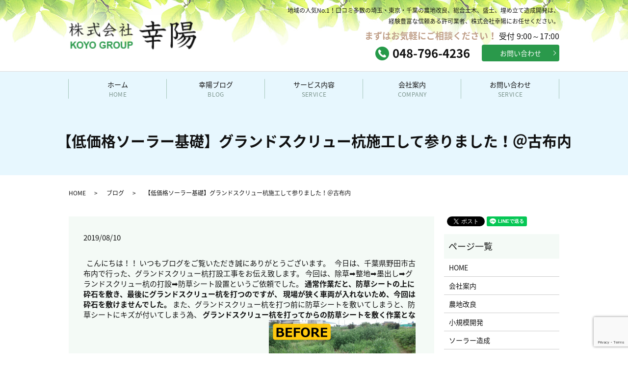

--- FILE ---
content_type: text/html; charset=UTF-8
request_url: https://www.koyo-doboku.jp/taiyoukouhatudenn-kiso
body_size: 8696
content:
  <!DOCTYPE HTML>
<html lang="ja">
<head prefix="og: http://ogp.me/ns# fb: http://ogp.me/ns/fb# article: http://ogp.me/ns/article#">
  <meta charset="utf-8">
  <meta http-equiv="X-UA-Compatible" content="IE=edge,chrome=1">
  <meta name="viewport" content="width=device-width, initial-scale=1">
  <title>【低価格ソーラー基礎】グランドスクリュー杭施工して参りました！ | 株式会社 幸陽</title>
  <meta name='robots' content='max-image-preview:large' />

<!-- All in One SEO Pack 2.5 by Michael Torbert of Semper Fi Web Designob_start_detected [-1,-1] -->
<meta name="description"  content="今日は、千葉県野田市古布内で行った、グランドスクリュー杭施工をお伝え致します。 今回は、除草➡整地➡墨出し➡グランドスクリュー杭の打設➡防草シート設置というご依頼でした。 通常作業だと、防草シートの上に砕石を敷き、最後にグランドスクリュー杭を打つのですが、 現場が狭く車両が入れないため、今回は砕石を敷けませんでした。 また、グランドスクリュー杭を打つ前に防草シートを敷いてしまうと、防草シートにキズが付いてしまう為、 グランドスクリュー杭を打ってからの防草シートを敷く作業となったため、通常の作業より時間と手間がかかりました。" />

<meta name="keywords"  content="関東,業者,太陽光,伐採,埼玉,東京,千葉,茨城,春日部,松伏,越谷,吉川,幸手,杉戸,農地改良,農地改良業者,埋め立て,埋立,埋立業者,整地,造成,造成工事" />

<link rel="canonical" href="https://www.koyo-doboku.jp/taiyoukouhatudenn-kiso" />
<meta property="og:title" content="【低価格ソーラー基礎】グランドスクリュー杭施工して参りました！ | 株式会社 幸陽" />
<meta property="og:type" content="article" />
<meta property="og:url" content="https://www.koyo-doboku.jp/taiyoukouhatudenn-kiso" />
<meta property="og:image" content="/wp-content/uploads/野田市古布内_190809_0001-1024x576.jpg" />
<meta property="og:description" content="今日は、千葉県野田市古布内で行った、グランドスクリュー杭施工をお伝え致します。 今回は、除草➡整地➡墨出し➡グランドスクリュー杭の打設➡防草シート設置というご依頼でした。 通常作業だと、防草シートの上に砕石を敷き、最後にグランドスクリュー杭を打つのですが、 現場が狭く車両が入れないため、今回は砕石を敷けませんでした。 また、グランドスクリュー杭を打つ前に防草シートを敷いてしまうと、防草シートにキズが付いてしまう為、 グランドスクリュー杭を打ってからの防草シートを敷く作業となったため、通常の作業より時間と手間がかかりました。" />
<meta property="article:published_time" content="2019-08-10T11:09:42Z" />
<meta property="article:modified_time" content="2023-08-01T08:27:11Z" />
<meta name="twitter:card" content="summary" />
<meta name="twitter:title" content="【低価格ソーラー基礎】グランドスクリュー杭施工して参りました！ | 株式会社 幸陽" />
<meta name="twitter:description" content="今日は、千葉県野田市古布内で行った、グランドスクリュー杭施工をお伝え致します。 今回は、除草➡整地➡墨出し➡グランドスクリュー杭の打設➡防草シート設置というご依頼でした。 通常作業だと、防草シートの上に砕石を敷き、最後にグランドスクリュー杭を打つのですが、 現場が狭く車両が入れないため、今回は砕石を敷けませんでした。 また、グランドスクリュー杭を打つ前に防草シートを敷いてしまうと、防草シートにキズが付いてしまう為、 グランドスクリュー杭を打ってからの防草シートを敷く作業となったため、通常の作業より時間と手間がかかりました。" />
<meta name="twitter:image" content="/wp-content/uploads/野田市古布内_190809_0001-1024x576.jpg" />
<meta itemprop="image" content="/wp-content/uploads/野田市古布内_190809_0001-1024x576.jpg" />
<!-- /all in one seo pack -->
<link rel='dns-prefetch' href='//www.google.com' />
<link rel="alternate" type="application/rss+xml" title="株式会社幸陽 &raquo; 【低価格ソーラー基礎】グランドスクリュー杭施工して参りました！＠古布内 のコメントのフィード" href="https://www.koyo-doboku.jp/taiyoukouhatudenn-kiso/feed" />
<link rel='stylesheet' id='wp-block-library-css' href='https://www.koyo-doboku.jp/wp-includes/css/dist/block-library/style.min.css?ver=6.3.7' type='text/css' media='all' />
<style id='classic-theme-styles-inline-css' type='text/css'>
/*! This file is auto-generated */
.wp-block-button__link{color:#fff;background-color:#32373c;border-radius:9999px;box-shadow:none;text-decoration:none;padding:calc(.667em + 2px) calc(1.333em + 2px);font-size:1.125em}.wp-block-file__button{background:#32373c;color:#fff;text-decoration:none}
</style>
<style id='global-styles-inline-css' type='text/css'>
body{--wp--preset--color--black: #000000;--wp--preset--color--cyan-bluish-gray: #abb8c3;--wp--preset--color--white: #ffffff;--wp--preset--color--pale-pink: #f78da7;--wp--preset--color--vivid-red: #cf2e2e;--wp--preset--color--luminous-vivid-orange: #ff6900;--wp--preset--color--luminous-vivid-amber: #fcb900;--wp--preset--color--light-green-cyan: #7bdcb5;--wp--preset--color--vivid-green-cyan: #00d084;--wp--preset--color--pale-cyan-blue: #8ed1fc;--wp--preset--color--vivid-cyan-blue: #0693e3;--wp--preset--color--vivid-purple: #9b51e0;--wp--preset--gradient--vivid-cyan-blue-to-vivid-purple: linear-gradient(135deg,rgba(6,147,227,1) 0%,rgb(155,81,224) 100%);--wp--preset--gradient--light-green-cyan-to-vivid-green-cyan: linear-gradient(135deg,rgb(122,220,180) 0%,rgb(0,208,130) 100%);--wp--preset--gradient--luminous-vivid-amber-to-luminous-vivid-orange: linear-gradient(135deg,rgba(252,185,0,1) 0%,rgba(255,105,0,1) 100%);--wp--preset--gradient--luminous-vivid-orange-to-vivid-red: linear-gradient(135deg,rgba(255,105,0,1) 0%,rgb(207,46,46) 100%);--wp--preset--gradient--very-light-gray-to-cyan-bluish-gray: linear-gradient(135deg,rgb(238,238,238) 0%,rgb(169,184,195) 100%);--wp--preset--gradient--cool-to-warm-spectrum: linear-gradient(135deg,rgb(74,234,220) 0%,rgb(151,120,209) 20%,rgb(207,42,186) 40%,rgb(238,44,130) 60%,rgb(251,105,98) 80%,rgb(254,248,76) 100%);--wp--preset--gradient--blush-light-purple: linear-gradient(135deg,rgb(255,206,236) 0%,rgb(152,150,240) 100%);--wp--preset--gradient--blush-bordeaux: linear-gradient(135deg,rgb(254,205,165) 0%,rgb(254,45,45) 50%,rgb(107,0,62) 100%);--wp--preset--gradient--luminous-dusk: linear-gradient(135deg,rgb(255,203,112) 0%,rgb(199,81,192) 50%,rgb(65,88,208) 100%);--wp--preset--gradient--pale-ocean: linear-gradient(135deg,rgb(255,245,203) 0%,rgb(182,227,212) 50%,rgb(51,167,181) 100%);--wp--preset--gradient--electric-grass: linear-gradient(135deg,rgb(202,248,128) 0%,rgb(113,206,126) 100%);--wp--preset--gradient--midnight: linear-gradient(135deg,rgb(2,3,129) 0%,rgb(40,116,252) 100%);--wp--preset--font-size--small: 13px;--wp--preset--font-size--medium: 20px;--wp--preset--font-size--large: 36px;--wp--preset--font-size--x-large: 42px;--wp--preset--spacing--20: 0.44rem;--wp--preset--spacing--30: 0.67rem;--wp--preset--spacing--40: 1rem;--wp--preset--spacing--50: 1.5rem;--wp--preset--spacing--60: 2.25rem;--wp--preset--spacing--70: 3.38rem;--wp--preset--spacing--80: 5.06rem;--wp--preset--shadow--natural: 6px 6px 9px rgba(0, 0, 0, 0.2);--wp--preset--shadow--deep: 12px 12px 50px rgba(0, 0, 0, 0.4);--wp--preset--shadow--sharp: 6px 6px 0px rgba(0, 0, 0, 0.2);--wp--preset--shadow--outlined: 6px 6px 0px -3px rgba(255, 255, 255, 1), 6px 6px rgba(0, 0, 0, 1);--wp--preset--shadow--crisp: 6px 6px 0px rgba(0, 0, 0, 1);}:where(.is-layout-flex){gap: 0.5em;}:where(.is-layout-grid){gap: 0.5em;}body .is-layout-flow > .alignleft{float: left;margin-inline-start: 0;margin-inline-end: 2em;}body .is-layout-flow > .alignright{float: right;margin-inline-start: 2em;margin-inline-end: 0;}body .is-layout-flow > .aligncenter{margin-left: auto !important;margin-right: auto !important;}body .is-layout-constrained > .alignleft{float: left;margin-inline-start: 0;margin-inline-end: 2em;}body .is-layout-constrained > .alignright{float: right;margin-inline-start: 2em;margin-inline-end: 0;}body .is-layout-constrained > .aligncenter{margin-left: auto !important;margin-right: auto !important;}body .is-layout-constrained > :where(:not(.alignleft):not(.alignright):not(.alignfull)){max-width: var(--wp--style--global--content-size);margin-left: auto !important;margin-right: auto !important;}body .is-layout-constrained > .alignwide{max-width: var(--wp--style--global--wide-size);}body .is-layout-flex{display: flex;}body .is-layout-flex{flex-wrap: wrap;align-items: center;}body .is-layout-flex > *{margin: 0;}body .is-layout-grid{display: grid;}body .is-layout-grid > *{margin: 0;}:where(.wp-block-columns.is-layout-flex){gap: 2em;}:where(.wp-block-columns.is-layout-grid){gap: 2em;}:where(.wp-block-post-template.is-layout-flex){gap: 1.25em;}:where(.wp-block-post-template.is-layout-grid){gap: 1.25em;}.has-black-color{color: var(--wp--preset--color--black) !important;}.has-cyan-bluish-gray-color{color: var(--wp--preset--color--cyan-bluish-gray) !important;}.has-white-color{color: var(--wp--preset--color--white) !important;}.has-pale-pink-color{color: var(--wp--preset--color--pale-pink) !important;}.has-vivid-red-color{color: var(--wp--preset--color--vivid-red) !important;}.has-luminous-vivid-orange-color{color: var(--wp--preset--color--luminous-vivid-orange) !important;}.has-luminous-vivid-amber-color{color: var(--wp--preset--color--luminous-vivid-amber) !important;}.has-light-green-cyan-color{color: var(--wp--preset--color--light-green-cyan) !important;}.has-vivid-green-cyan-color{color: var(--wp--preset--color--vivid-green-cyan) !important;}.has-pale-cyan-blue-color{color: var(--wp--preset--color--pale-cyan-blue) !important;}.has-vivid-cyan-blue-color{color: var(--wp--preset--color--vivid-cyan-blue) !important;}.has-vivid-purple-color{color: var(--wp--preset--color--vivid-purple) !important;}.has-black-background-color{background-color: var(--wp--preset--color--black) !important;}.has-cyan-bluish-gray-background-color{background-color: var(--wp--preset--color--cyan-bluish-gray) !important;}.has-white-background-color{background-color: var(--wp--preset--color--white) !important;}.has-pale-pink-background-color{background-color: var(--wp--preset--color--pale-pink) !important;}.has-vivid-red-background-color{background-color: var(--wp--preset--color--vivid-red) !important;}.has-luminous-vivid-orange-background-color{background-color: var(--wp--preset--color--luminous-vivid-orange) !important;}.has-luminous-vivid-amber-background-color{background-color: var(--wp--preset--color--luminous-vivid-amber) !important;}.has-light-green-cyan-background-color{background-color: var(--wp--preset--color--light-green-cyan) !important;}.has-vivid-green-cyan-background-color{background-color: var(--wp--preset--color--vivid-green-cyan) !important;}.has-pale-cyan-blue-background-color{background-color: var(--wp--preset--color--pale-cyan-blue) !important;}.has-vivid-cyan-blue-background-color{background-color: var(--wp--preset--color--vivid-cyan-blue) !important;}.has-vivid-purple-background-color{background-color: var(--wp--preset--color--vivid-purple) !important;}.has-black-border-color{border-color: var(--wp--preset--color--black) !important;}.has-cyan-bluish-gray-border-color{border-color: var(--wp--preset--color--cyan-bluish-gray) !important;}.has-white-border-color{border-color: var(--wp--preset--color--white) !important;}.has-pale-pink-border-color{border-color: var(--wp--preset--color--pale-pink) !important;}.has-vivid-red-border-color{border-color: var(--wp--preset--color--vivid-red) !important;}.has-luminous-vivid-orange-border-color{border-color: var(--wp--preset--color--luminous-vivid-orange) !important;}.has-luminous-vivid-amber-border-color{border-color: var(--wp--preset--color--luminous-vivid-amber) !important;}.has-light-green-cyan-border-color{border-color: var(--wp--preset--color--light-green-cyan) !important;}.has-vivid-green-cyan-border-color{border-color: var(--wp--preset--color--vivid-green-cyan) !important;}.has-pale-cyan-blue-border-color{border-color: var(--wp--preset--color--pale-cyan-blue) !important;}.has-vivid-cyan-blue-border-color{border-color: var(--wp--preset--color--vivid-cyan-blue) !important;}.has-vivid-purple-border-color{border-color: var(--wp--preset--color--vivid-purple) !important;}.has-vivid-cyan-blue-to-vivid-purple-gradient-background{background: var(--wp--preset--gradient--vivid-cyan-blue-to-vivid-purple) !important;}.has-light-green-cyan-to-vivid-green-cyan-gradient-background{background: var(--wp--preset--gradient--light-green-cyan-to-vivid-green-cyan) !important;}.has-luminous-vivid-amber-to-luminous-vivid-orange-gradient-background{background: var(--wp--preset--gradient--luminous-vivid-amber-to-luminous-vivid-orange) !important;}.has-luminous-vivid-orange-to-vivid-red-gradient-background{background: var(--wp--preset--gradient--luminous-vivid-orange-to-vivid-red) !important;}.has-very-light-gray-to-cyan-bluish-gray-gradient-background{background: var(--wp--preset--gradient--very-light-gray-to-cyan-bluish-gray) !important;}.has-cool-to-warm-spectrum-gradient-background{background: var(--wp--preset--gradient--cool-to-warm-spectrum) !important;}.has-blush-light-purple-gradient-background{background: var(--wp--preset--gradient--blush-light-purple) !important;}.has-blush-bordeaux-gradient-background{background: var(--wp--preset--gradient--blush-bordeaux) !important;}.has-luminous-dusk-gradient-background{background: var(--wp--preset--gradient--luminous-dusk) !important;}.has-pale-ocean-gradient-background{background: var(--wp--preset--gradient--pale-ocean) !important;}.has-electric-grass-gradient-background{background: var(--wp--preset--gradient--electric-grass) !important;}.has-midnight-gradient-background{background: var(--wp--preset--gradient--midnight) !important;}.has-small-font-size{font-size: var(--wp--preset--font-size--small) !important;}.has-medium-font-size{font-size: var(--wp--preset--font-size--medium) !important;}.has-large-font-size{font-size: var(--wp--preset--font-size--large) !important;}.has-x-large-font-size{font-size: var(--wp--preset--font-size--x-large) !important;}
.wp-block-navigation a:where(:not(.wp-element-button)){color: inherit;}
:where(.wp-block-post-template.is-layout-flex){gap: 1.25em;}:where(.wp-block-post-template.is-layout-grid){gap: 1.25em;}
:where(.wp-block-columns.is-layout-flex){gap: 2em;}:where(.wp-block-columns.is-layout-grid){gap: 2em;}
.wp-block-pullquote{font-size: 1.5em;line-height: 1.6;}
</style>
<link rel='stylesheet' id='contact-form-7-css' href='https://www.koyo-doboku.jp/wp-content/plugins/contact-form-7/includes/css/styles.css?ver=5.1.1' type='text/css' media='all' />
<script type='text/javascript' src='https://www.koyo-doboku.jp/wp-content/themes/koyo-doboku.com/assets/js/vendor/jquery.min.js?ver=6.3.7' id='jquery-js'></script>
<link rel='shortlink' href='https://www.koyo-doboku.jp/?p=1485' />
  <link href="https://fonts.googleapis.com/earlyaccess/notosansjapanese.css" rel="stylesheet" />
  <link href="https://www.koyo-doboku.jp/wp-content/themes/koyo-doboku.com/assets/css/main.css?1769710540" rel="stylesheet" >
  <script src="https://www.koyo-doboku.jp/wp-content/themes/koyo-doboku.com/assets/js/vendor/respond.min.js"></script>
  <script type="application/ld+json">
  {
    "@context": "http://schema.org",
    "@type": "BreadcrumbList",
    "itemListElement":
    [
      {
        "@type": "ListItem",
        "position": 1,
        "item":
        {
          "@id": "https://www.koyo-doboku.jp/",
          "name": "株式会社幸陽"
        }
      },
      {
        "@type": "ListItem",
        "position": 2,
        "item":
        {
          "@id": "https://www.koyo-doboku.jp/category/blog/",
          "name": "ブログ"
        }
      },
      {
        "@type": "ListItem",
        "position": 3,
        "item":
        {
          "@id": "https://www.koyo-doboku.jp/taiyoukouhatudenn-kiso/",
          "name": "【低価格ソーラー基礎】グランドスクリュー杭施工して参りました！＠古布内"
        }
      }
    ]
  }
  </script>


  <script type="application/ld+json">
  {
    "@context": "http://schema.org/",
    "@type": "LocalBusiness",
    "name": "株式会社　幸陽",
    "address": "〒340-0002 埼玉県草加市青柳6-55-1",
    "telephone": "048-936-6904",
    "faxNumber": "048-948-6305",
    "url": "https://www.koyo-doboku.jp",
    "email": "info@koyo-doboku.com",
    "image": "https://www.koyo-doboku.jp/wp-content/uploads/logo_ogp.jpg",
    "logo": "https://www.koyo-doboku.jp/wp-content/uploads/logo_org.png"
  }
  </script>
</head>
<body class="scrollTop">

  <div id="fb-root"></div>
  <script>(function(d, s, id) {
    var js, fjs = d.getElementsByTagName(s)[0];
    if (d.getElementById(id)) return;
    js = d.createElement(s); js.id = id;
    js.src = 'https://connect.facebook.net/ja_JP/sdk.js#xfbml=1&version=v2.12';
    fjs.parentNode.insertBefore(js, fjs);
  }(document, 'script', 'facebook-jssdk'));</script>

  <header>
    <div class="primary_header">
      <div class="container">
        <div class="hdr_info_wrap">
          <div class="hdr_info text-right">
            <p>
              <small>地域の人気No.1！口コミ多数の埼玉・東京・千葉の農地改良、総合土木、盛土、埋め立て造成開発は、<br />
              経験豊富な信頼ある許可業者、株式会社幸陽にお任せください。</small>
            </p>
            <p>
              <strong>まずはお気軽にご相談ください！</strong> 受付 9:00～17:00
            </p>
            <div class="hdr-button">
              <p>
                048-796-4236
              </p>
              <p class="more">
                <a href="/contact/" class="add_arrow">お問い合わせ</a>
              </p>
            </div>
          </div>
        </div>
                <div class="title">
                      <a href="https://www.koyo-doboku.jp/">
              <object type="image/svg+xml" data="/wp-content/uploads/logo.svg" alt="株式会社幸陽"></object>
            </a>
                  </div>
      </div>
      <nav class="global_nav"><ul><li><a href="https://www.koyo-doboku.jp/">ホーム <span>HOME</span></a></li>
<li><a href="https://www.koyo-doboku.jp/category/blog">幸陽ブログ<span>BLOG</span></a></li>
<li class="has_under"><a href="#">サービス内容<span>SERVICE</span></a>
<ul class="sub-menu">
	<li><a href="https://www.koyo-doboku.jp/improvement">農地改良</a></li>
	<li><a href="https://www.koyo-doboku.jp/development">小規模開発</a></li>
	<li><a href="https://www.koyo-doboku.jp/solar">ソーラー造成</a></li>
	<li><a href="https://www.koyo-doboku.jp/construction">一般土木</a></li>
	<li><a href="https://www.koyo-doboku.jp/management">農地管理</a></li>
	<li><a href="https://www.koyo-doboku.jp/mokuzoukiso">木造基礎</a></li>
	<li><a href="https://www.koyo-doboku.jp/zassoukanri">雑草管理</a></li>
</ul>
</li>
<li><a href="https://www.koyo-doboku.jp/company">会社案内 <span>COMPANY</span></a></li>
<li><a href="https://www.koyo-doboku.jp/contact">お問い合わせ<span>SERVICE</span></a></li>

          </ul>
          <div class="menu_icon">
            <a href="#menu"><span>メニュー開閉</span></a>
          </div></nav>    </div>
  </header>

  <main>
              <h1 class="wow h1_bg_image" style="">
      【低価格ソーラー基礎】グランドスクリュー杭施工して参りました！＠古布内            </h1>

    
    <div class="bread_wrap">
      <div class="container gutters">
        <div class="row bread">
              <ul class="col span_12">
              <li><a href="https://www.koyo-doboku.jp">HOME</a></li>
                      <li><a href="https://www.koyo-doboku.jp/category/blog">ブログ</a></li>
                      <li>【低価格ソーラー基礎】グランドスクリュー杭施工して参りました！＠古布内</li>
                  </ul>
          </div>
      </div>
    </div>
    <section>
      <div class="container gutters">
        <div class="row">
                    <div class="col span_9 column_main">
                  <article class="row article_detail">
      <div class="article_date">
        <p>2019/08/10</p>
      </div>
      <div class="row">
        <div class="col span_12">
          &nbsp;

こんにちは！！

いつもブログをご覧いただき誠にありがとうございます。

&nbsp;

今日は、千葉県野田市古布内で行った、グランドスクリュー杭打設工事をお伝え致します。

今回は、除草➡整地➡墨出し➡グランドスクリュー杭の打設➡防草シート設置というご依頼でした。

<strong>通常作業だと、防草シートの上に砕石を敷き、最後にグランドスクリュー杭を打つのですが、</strong>
<strong>現場が狭く車両が入れないため、今回は砕石を敷けませんでした。</strong>
また、グランドスクリュー杭を打つ前に防草シートを敷いてしまうと、防草シートにキズが付いてしまう為、
<strong>グランドスクリュー杭を打ってからの防草シートを敷く作業となったため、通常の作業より時間と手間がかかりました。</strong>

<img decoding="async" fetchpriority="high" src="/wp-content/uploads/野田市古布内BEFORE-1-300x169.png" alt="ソーラー基礎　" width="300" height="169" class="alignnone"> <img decoding="async" src="/wp-content/uploads/野田市古布内_190809_0011-300x169.jpg" alt="ソーラー基礎　グランドスクリュー" width="300" height="169" class="alignnone">

<img decoding="async" src="/wp-content/uploads/野田市古布内_190809_0007-300x169.jpg" alt="ソーラー基礎　グランドスクリュー" width="300" height="169" class="alignnone"> <img decoding="async" loading="lazy" src="/wp-content/uploads/野田市古布内_190809_0006-300x169.jpg" alt="ソーラー基礎　グランドスクリュー" width="300" height="169" class="alignnone">

<img decoding="async" loading="lazy" src="/wp-content/uploads/野田市古布内AFTER-300x169.png" alt="ソーラー基礎　グランドスクリュー" width="300" height="169" class="alignnone"> <img decoding="async" loading="lazy" src="/wp-content/uploads/野田市古布内_190809_0004-300x169.jpg" alt="ソーラー基礎　グランドスクリュー" width="300" height="169" class="alignnone">

【規模】千葉県野田市古布内　2000㎡

【工事内容】除草・整地・墨出し・グランドスクリュー杭打設・防草シート設置

【工事期間】1週間

&nbsp;

日陰の一切ない酷暑の中、作業してくれた現場スタッフに感謝です。

どんな過酷な状況でも、これからも幸陽スタッフはお客様に喜んでいただける仕事をして参ります！

&nbsp;

&nbsp;

&nbsp;

&nbsp;        </div>
      </div>

          </article>

    <div class='epress_pager'>
      <div class="epress_pager_prev">
        <a href="https://www.koyo-doboku.jp/%e3%80%90%e4%bd%8e%e4%be%a1%e6%a0%bc%e3%82%bd%e3%83%bc%e3%83%a9%e3%83%bc%e5%9f%ba%e7%a4%8e%e3%80%91%e3%82%b0%e3%83%a9%e3%83%b3%e3%83%89%e3%82%b9%e3%82%af%e3%83%aa%e3%83%a5%e3%83%bc%e6%9d%ad%e6%96%bd-3" rel="prev">【低価格ソーラー基礎】グランドスクリュー杭施工して参りました！＠関宿町</a>      </div>
      <div class="epress_pager_next">
        <a href="https://www.koyo-doboku.jp/zouseikouji-totigikenn" rel="next">【造成工事】栃木県下野市で工事してきました！！</a>      </div>
    </div>
                  
          </div>
          <div class="col span_3 column_sub">
            <div>
<style>
.share_button {
  letter-spacing: -.40em;
  padding-top: 30px;
  margin-bottom: 7%;
}
.share_button > * {
  letter-spacing: normal;
  vertical-align: bottom;
  margin:0 2px;
}
.column_sub .share_button {
  margin-top: 0;
  padding-top: 0;
}
</style>
  <div class="container share_button">
    <!-- Facebook -->
    <div class="fb-share-button" data-href="https://www.koyo-doboku.jp/taiyoukouhatudenn-kiso" data-layout="button" data-size="small" data-mobile-iframe="false"><a class="fb-xfbml-parse-ignore" target="_blank" href="https://www.facebook.com/sharer/sharer.php?u=http%3A%2F%2Fwww.%2F&amp;src=sdkpreparse">シェア</a></div>
    <!-- Twitter -->
    <a href="https://twitter.com/share" class="twitter-share-button" data-lang="ja">ツイート</a>
    <script>!function(d,s,id){var js,fjs=d.getElementsByTagName(s)[0],p=/^http:/.test(d.location)?'http':'https';if(!d.getElementById(id)){js=d.createElement(s);js.id=id;js.src=p+'://platform.twitter.com/widgets.js';fjs.parentNode.insertBefore(js,fjs);}}(document,'script','twitter-wjs');</script>
    <!-- LINE -->
    <div class="line-it-button" data-lang="ja" data-type="share-a" data-url="https://www.koyo-doboku.jp/taiyoukouhatudenn-kiso" style="display: none;"></div>
    <script src="https://d.line-scdn.net/r/web/social-plugin/js/thirdparty/loader.min.js" async="async" defer="defer"></script>
  </div>
</div>
<div class="sidebar">
  <div class="widget_wrap"><p class="widget_header">ページ一覧</p>
			<ul>
				<li class="page_item page-item-9"><a href="https://www.koyo-doboku.jp/">HOME</a></li>
<li class="page_item page-item-79"><a href="https://www.koyo-doboku.jp/company">会社案内</a></li>
<li class="page_item page-item-85"><a href="https://www.koyo-doboku.jp/improvement">農地改良</a></li>
<li class="page_item page-item-83"><a href="https://www.koyo-doboku.jp/development">小規模開発</a></li>
<li class="page_item page-item-90"><a href="https://www.koyo-doboku.jp/solar">ソーラー造成</a></li>
<li class="page_item page-item-81"><a href="https://www.koyo-doboku.jp/construction">一般土木</a></li>
<li class="page_item page-item-88"><a href="https://www.koyo-doboku.jp/management">農地管理</a></li>
<li class="page_item page-item-1140"><a href="https://www.koyo-doboku.jp/zassoukanri">雑草管理</a></li>
<li class="page_item page-item-1153"><a href="https://www.koyo-doboku.jp/mokuzoukiso">木造基礎</a></li>
<li class="page_item page-item-7"><a href="https://www.koyo-doboku.jp/contact">お問い合わせ</a></li>
<li class="page_item page-item-10"><a href="https://www.koyo-doboku.jp/policy">プライバシーポリシー</a></li>
<li class="page_item page-item-11"><a href="https://www.koyo-doboku.jp/sitemap">サイトマップ</a></li>
			</ul>

			</div><div class="widget_wrap"><p class="widget_header">カテゴリー</p>
			<ul>
					<li class="cat-item cat-item-2"><a href="https://www.koyo-doboku.jp/category/news">お知らせ</a>
</li>
	<li class="cat-item cat-item-3"><a href="https://www.koyo-doboku.jp/category/blog">ブログ</a>
</li>
	<li class="cat-item cat-item-17"><a href="https://www.koyo-doboku.jp/category/blog/%e4%bc%90%e6%8e%a1">伐採</a>
</li>
	<li class="cat-item cat-item-14"><a href="https://www.koyo-doboku.jp/category/blog/%e5%9c%9f%e7%95%99%e3%82%81%e5%b7%a5%e4%ba%8b">土留め工事</a>
</li>
	<li class="cat-item cat-item-15"><a href="https://www.koyo-doboku.jp/category/blog/%e5%a4%aa%e9%99%bd%e5%85%89">太陽光</a>
</li>
	<li class="cat-item cat-item-10"><a href="https://www.koyo-doboku.jp/category/blog/%e5%ae%85%e5%9c%b0%e9%80%a0%e6%88%90">宅地造成</a>
</li>
	<li class="cat-item cat-item-16"><a href="https://www.koyo-doboku.jp/category/blog/%e6%95%b4%e5%9c%b0">整地</a>
</li>
	<li class="cat-item cat-item-23"><a href="https://www.koyo-doboku.jp/category/blog/%e6%b0%b4%e8%b7%af%e6%8e%83%e9%99%a4-blog">水路掃除</a>
</li>
	<li class="cat-item cat-item-9"><a href="https://www.koyo-doboku.jp/category/blog/%e8%be%b2%e5%9c%b0%e6%94%b9%e8%89%af">農地改良</a>
</li>
	<li class="cat-item cat-item-11"><a href="https://www.koyo-doboku.jp/category/blog/%e8%be%b2%e5%9c%b0%e7%ae%a1%e7%90%86">農地管理</a>
</li>
	<li class="cat-item cat-item-12"><a href="https://www.koyo-doboku.jp/category/blog/%e8%be%b2%e6%a5%ad">農業</a>
</li>
	<li class="cat-item cat-item-13"><a href="https://www.koyo-doboku.jp/category/blog/%e9%80%a0%e6%88%90%e5%b7%a5%e4%ba%8b">造成工事</a>
</li>
			</ul>

			</div>
		<div class="widget_wrap">
		<p class="widget_header">最近の投稿</p>
		<ul>
											<li>
					<a href="https://www.koyo-doboku.jp/kasukabe_kousakuhoukichi0129">春日部市耕作放棄地問題</a>
									</li>
											<li>
					<a href="https://www.koyo-doboku.jp/shinnen2026">＊新年のご挨拶＊</a>
									</li>
											<li>
					<a href="https://www.koyo-doboku.jp/nenmatsuno_goaisatsu2025">＊年末のご挨拶＊</a>
									</li>
											<li>
					<a href="https://www.koyo-doboku.jp/rikutou2025">＊陸稲栽培＊</a>
									</li>
											<li>
					<a href="https://www.koyo-doboku.jp/seichi-kazo2025">【整地】加須市</a>
									</li>
					</ul>

		</div><div class="widget_wrap"><p class="widget_header">活動履歴</p>
			<ul>
					<li><a href='https://www.koyo-doboku.jp/2026/01'>2026年1月</a></li>
	<li><a href='https://www.koyo-doboku.jp/2025/12'>2025年12月</a></li>
	<li><a href='https://www.koyo-doboku.jp/2025/11'>2025年11月</a></li>
	<li><a href='https://www.koyo-doboku.jp/2025/10'>2025年10月</a></li>
	<li><a href='https://www.koyo-doboku.jp/2025/09'>2025年9月</a></li>
	<li><a href='https://www.koyo-doboku.jp/2025/08'>2025年8月</a></li>
	<li><a href='https://www.koyo-doboku.jp/2025/06'>2025年6月</a></li>
	<li><a href='https://www.koyo-doboku.jp/2025/05'>2025年5月</a></li>
	<li><a href='https://www.koyo-doboku.jp/2025/04'>2025年4月</a></li>
	<li><a href='https://www.koyo-doboku.jp/2025/03'>2025年3月</a></li>
	<li><a href='https://www.koyo-doboku.jp/2025/02'>2025年2月</a></li>
	<li><a href='https://www.koyo-doboku.jp/2025/01'>2025年1月</a></li>
	<li><a href='https://www.koyo-doboku.jp/2024/12'>2024年12月</a></li>
	<li><a href='https://www.koyo-doboku.jp/2024/11'>2024年11月</a></li>
	<li><a href='https://www.koyo-doboku.jp/2024/10'>2024年10月</a></li>
	<li><a href='https://www.koyo-doboku.jp/2024/08'>2024年8月</a></li>
	<li><a href='https://www.koyo-doboku.jp/2024/07'>2024年7月</a></li>
	<li><a href='https://www.koyo-doboku.jp/2024/06'>2024年6月</a></li>
	<li><a href='https://www.koyo-doboku.jp/2024/05'>2024年5月</a></li>
	<li><a href='https://www.koyo-doboku.jp/2024/04'>2024年4月</a></li>
	<li><a href='https://www.koyo-doboku.jp/2024/02'>2024年2月</a></li>
	<li><a href='https://www.koyo-doboku.jp/2024/01'>2024年1月</a></li>
	<li><a href='https://www.koyo-doboku.jp/2023/12'>2023年12月</a></li>
	<li><a href='https://www.koyo-doboku.jp/2023/11'>2023年11月</a></li>
	<li><a href='https://www.koyo-doboku.jp/2023/09'>2023年9月</a></li>
	<li><a href='https://www.koyo-doboku.jp/2023/08'>2023年8月</a></li>
	<li><a href='https://www.koyo-doboku.jp/2023/07'>2023年7月</a></li>
	<li><a href='https://www.koyo-doboku.jp/2023/04'>2023年4月</a></li>
	<li><a href='https://www.koyo-doboku.jp/2023/03'>2023年3月</a></li>
	<li><a href='https://www.koyo-doboku.jp/2023/02'>2023年2月</a></li>
	<li><a href='https://www.koyo-doboku.jp/2023/01'>2023年1月</a></li>
	<li><a href='https://www.koyo-doboku.jp/2022/12'>2022年12月</a></li>
	<li><a href='https://www.koyo-doboku.jp/2022/11'>2022年11月</a></li>
	<li><a href='https://www.koyo-doboku.jp/2022/10'>2022年10月</a></li>
	<li><a href='https://www.koyo-doboku.jp/2022/09'>2022年9月</a></li>
	<li><a href='https://www.koyo-doboku.jp/2022/07'>2022年7月</a></li>
	<li><a href='https://www.koyo-doboku.jp/2022/06'>2022年6月</a></li>
	<li><a href='https://www.koyo-doboku.jp/2022/05'>2022年5月</a></li>
	<li><a href='https://www.koyo-doboku.jp/2022/04'>2022年4月</a></li>
	<li><a href='https://www.koyo-doboku.jp/2022/03'>2022年3月</a></li>
	<li><a href='https://www.koyo-doboku.jp/2022/02'>2022年2月</a></li>
	<li><a href='https://www.koyo-doboku.jp/2022/01'>2022年1月</a></li>
	<li><a href='https://www.koyo-doboku.jp/2021/12'>2021年12月</a></li>
	<li><a href='https://www.koyo-doboku.jp/2021/11'>2021年11月</a></li>
	<li><a href='https://www.koyo-doboku.jp/2021/10'>2021年10月</a></li>
	<li><a href='https://www.koyo-doboku.jp/2021/09'>2021年9月</a></li>
	<li><a href='https://www.koyo-doboku.jp/2021/08'>2021年8月</a></li>
	<li><a href='https://www.koyo-doboku.jp/2021/07'>2021年7月</a></li>
	<li><a href='https://www.koyo-doboku.jp/2021/06'>2021年6月</a></li>
	<li><a href='https://www.koyo-doboku.jp/2021/05'>2021年5月</a></li>
	<li><a href='https://www.koyo-doboku.jp/2021/04'>2021年4月</a></li>
	<li><a href='https://www.koyo-doboku.jp/2021/03'>2021年3月</a></li>
	<li><a href='https://www.koyo-doboku.jp/2021/01'>2021年1月</a></li>
	<li><a href='https://www.koyo-doboku.jp/2020/12'>2020年12月</a></li>
	<li><a href='https://www.koyo-doboku.jp/2020/11'>2020年11月</a></li>
	<li><a href='https://www.koyo-doboku.jp/2020/10'>2020年10月</a></li>
	<li><a href='https://www.koyo-doboku.jp/2020/09'>2020年9月</a></li>
	<li><a href='https://www.koyo-doboku.jp/2020/08'>2020年8月</a></li>
	<li><a href='https://www.koyo-doboku.jp/2020/07'>2020年7月</a></li>
	<li><a href='https://www.koyo-doboku.jp/2020/04'>2020年4月</a></li>
	<li><a href='https://www.koyo-doboku.jp/2020/03'>2020年3月</a></li>
	<li><a href='https://www.koyo-doboku.jp/2020/02'>2020年2月</a></li>
	<li><a href='https://www.koyo-doboku.jp/2020/01'>2020年1月</a></li>
	<li><a href='https://www.koyo-doboku.jp/2019/12'>2019年12月</a></li>
	<li><a href='https://www.koyo-doboku.jp/2019/11'>2019年11月</a></li>
	<li><a href='https://www.koyo-doboku.jp/2019/10'>2019年10月</a></li>
	<li><a href='https://www.koyo-doboku.jp/2019/08'>2019年8月</a></li>
	<li><a href='https://www.koyo-doboku.jp/2019/07'>2019年7月</a></li>
	<li><a href='https://www.koyo-doboku.jp/2019/06'>2019年6月</a></li>
	<li><a href='https://www.koyo-doboku.jp/2019/05'>2019年5月</a></li>
	<li><a href='https://www.koyo-doboku.jp/2019/04'>2019年4月</a></li>
	<li><a href='https://www.koyo-doboku.jp/2019/03'>2019年3月</a></li>
	<li><a href='https://www.koyo-doboku.jp/2019/02'>2019年2月</a></li>
	<li><a href='https://www.koyo-doboku.jp/2019/01'>2019年1月</a></li>
	<li><a href='https://www.koyo-doboku.jp/2018/12'>2018年12月</a></li>
	<li><a href='https://www.koyo-doboku.jp/2018/11'>2018年11月</a></li>
	<li><a href='https://www.koyo-doboku.jp/2018/10'>2018年10月</a></li>
	<li><a href='https://www.koyo-doboku.jp/2018/09'>2018年9月</a></li>
	<li><a href='https://www.koyo-doboku.jp/2018/08'>2018年8月</a></li>
	<li><a href='https://www.koyo-doboku.jp/2018/07'>2018年7月</a></li>
	<li><a href='https://www.koyo-doboku.jp/2018/06'>2018年6月</a></li>
	<li><a href='https://www.koyo-doboku.jp/2018/05'>2018年5月</a></li>
	<li><a href='https://www.koyo-doboku.jp/2018/04'>2018年4月</a></li>
	<li><a href='https://www.koyo-doboku.jp/2018/03'>2018年3月</a></li>
	<li><a href='https://www.koyo-doboku.jp/2018/02'>2018年2月</a></li>
	<li><a href='https://www.koyo-doboku.jp/2017/12'>2017年12月</a></li>
	<li><a href='https://www.koyo-doboku.jp/2017/11'>2017年11月</a></li>
	<li><a href='https://www.koyo-doboku.jp/2017/10'>2017年10月</a></li>
	<li><a href='https://www.koyo-doboku.jp/2017/09'>2017年9月</a></li>
	<li><a href='https://www.koyo-doboku.jp/2017/08'>2017年8月</a></li>
	<li><a href='https://www.koyo-doboku.jp/2017/07'>2017年7月</a></li>
	<li><a href='https://www.koyo-doboku.jp/2017/06'>2017年6月</a></li>
	<li><a href='https://www.koyo-doboku.jp/2017/05'>2017年5月</a></li>
	<li><a href='https://www.koyo-doboku.jp/2017/04'>2017年4月</a></li>
	<li><a href='https://www.koyo-doboku.jp/2017/03'>2017年3月</a></li>
	<li><a href='https://www.koyo-doboku.jp/2017/02'>2017年2月</a></li>
	<li><a href='https://www.koyo-doboku.jp/2017/01'>2017年1月</a></li>
	<li><a href='https://www.koyo-doboku.jp/2016/12'>2016年12月</a></li>
	<li><a href='https://www.koyo-doboku.jp/2016/11'>2016年11月</a></li>
	<li><a href='https://www.koyo-doboku.jp/2016/10'>2016年10月</a></li>
	<li><a href='https://www.koyo-doboku.jp/2016/09'>2016年9月</a></li>
	<li><a href='https://www.koyo-doboku.jp/2016/07'>2016年7月</a></li>
	<li><a href='https://www.koyo-doboku.jp/2016/06'>2016年6月</a></li>
	<li><a href='https://www.koyo-doboku.jp/2016/05'>2016年5月</a></li>
	<li><a href='https://www.koyo-doboku.jp/2016/04'>2016年4月</a></li>
	<li><a href='https://www.koyo-doboku.jp/2016/02'>2016年2月</a></li>
	<li><a href='https://www.koyo-doboku.jp/2016/01'>2016年1月</a></li>
	<li><a href='https://www.koyo-doboku.jp/2015/12'>2015年12月</a></li>
	<li><a href='https://www.koyo-doboku.jp/2015/11'>2015年11月</a></li>
	<li><a href='https://www.koyo-doboku.jp/2015/10'>2015年10月</a></li>
	<li><a href='https://www.koyo-doboku.jp/2015/09'>2015年9月</a></li>
			</ul>

			</div>1</div>
          </div>
                  </div>
      </div>
    </section>
  </main>

<footer>    <div class="footer_nav_wrap">
      <div class="container">
        <div class="row">
        <nav class="col span_12 pc-only"><ul><li><a href="https://www.koyo-doboku.jp/">ホーム</a></li>
<li><a href="https://www.koyo-doboku.jp/category/blog">幸陽ブログ</a></li>
<li><a href="https://www.koyo-doboku.jp/improvement">農地改良</a></li>
<li><a href="https://www.koyo-doboku.jp/development">小規模開発</a></li>
<li><a href="https://www.koyo-doboku.jp/solar">ソーラー造成</a></li>
<li><a href="https://www.koyo-doboku.jp/construction">一般土木</a></li>
<li><a href="https://www.koyo-doboku.jp/management">農地管理</a></li>
<li><a href="https://www.koyo-doboku.jp/zassoukanri">雑草管理</a></li>
<li><a href="https://www.koyo-doboku.jp/mokuzoukiso">木造基礎</a></li>
<li><a href="https://www.koyo-doboku.jp/company">会社案内</a></li>
<li><a href="https://www.koyo-doboku.jp/contact">お問い合わせ</a></li>
</ul></nav>        </div>
      </div>
    </div>
    <div class="footer_copyright_wrap">
      <div class="container">
        <div class="row">
          <div class="col span_12">
            <p>Copyright &copy; 株式会社幸陽 All Rights Reserved.<br />【掲載の記事・写真・イラストなどの無断複写・転載を禁じます】</p>
          </div>
        </div>
      </div>
    </div>
    <p class="pagetop"><a href="#top"></a></p>
  </footer>

  <script src="https://www.koyo-doboku.jp/wp-content/themes/koyo-doboku.com/assets/js/vendor/bundle.js"></script>
  <script src="https://www.koyo-doboku.jp/wp-content/themes/koyo-doboku.com/assets/js/main.js?"></script>

  <script type='text/javascript' id='contact-form-7-js-extra'>
/* <![CDATA[ */
var wpcf7 = {"apiSettings":{"root":"https:\/\/www.koyo-doboku.jp\/wp-json\/contact-form-7\/v1","namespace":"contact-form-7\/v1"}};
/* ]]> */
</script>
<script type='text/javascript' src='https://www.koyo-doboku.jp/wp-content/plugins/contact-form-7/includes/js/scripts.js?ver=5.1.1' id='contact-form-7-js'></script>
<script type='text/javascript' src='https://www.google.com/recaptcha/api.js?render=6LeDcoMdAAAAAL4sjJ7-hI1LZd_VB2KLBpovN1uI&#038;ver=3.0' id='google-recaptcha-js'></script>
<script type="text/javascript">
( function( grecaptcha, sitekey ) {

	var wpcf7recaptcha = {
		execute: function() {
			grecaptcha.execute(
				sitekey,
				{ action: 'homepage' }
			).then( function( token ) {
				var forms = document.getElementsByTagName( 'form' );

				for ( var i = 0; i < forms.length; i++ ) {
					var fields = forms[ i ].getElementsByTagName( 'input' );

					for ( var j = 0; j < fields.length; j++ ) {
						var field = fields[ j ];

						if ( 'g-recaptcha-response' === field.getAttribute( 'name' ) ) {
							field.setAttribute( 'value', token );
							break;
						}
					}
				}
			} );
		}
	};

	grecaptcha.ready( wpcf7recaptcha.execute );

	document.addEventListener( 'wpcf7submit', wpcf7recaptcha.execute, false );

} )( grecaptcha, '6LeDcoMdAAAAAL4sjJ7-hI1LZd_VB2KLBpovN1uI' );
</script>
</body>
</html>


--- FILE ---
content_type: text/html; charset=utf-8
request_url: https://www.google.com/recaptcha/api2/anchor?ar=1&k=6LeDcoMdAAAAAL4sjJ7-hI1LZd_VB2KLBpovN1uI&co=aHR0cHM6Ly93d3cua295by1kb2Jva3UuanA6NDQz&hl=en&v=N67nZn4AqZkNcbeMu4prBgzg&size=invisible&anchor-ms=20000&execute-ms=30000&cb=lmeq6eb49noo
body_size: 48864
content:
<!DOCTYPE HTML><html dir="ltr" lang="en"><head><meta http-equiv="Content-Type" content="text/html; charset=UTF-8">
<meta http-equiv="X-UA-Compatible" content="IE=edge">
<title>reCAPTCHA</title>
<style type="text/css">
/* cyrillic-ext */
@font-face {
  font-family: 'Roboto';
  font-style: normal;
  font-weight: 400;
  font-stretch: 100%;
  src: url(//fonts.gstatic.com/s/roboto/v48/KFO7CnqEu92Fr1ME7kSn66aGLdTylUAMa3GUBHMdazTgWw.woff2) format('woff2');
  unicode-range: U+0460-052F, U+1C80-1C8A, U+20B4, U+2DE0-2DFF, U+A640-A69F, U+FE2E-FE2F;
}
/* cyrillic */
@font-face {
  font-family: 'Roboto';
  font-style: normal;
  font-weight: 400;
  font-stretch: 100%;
  src: url(//fonts.gstatic.com/s/roboto/v48/KFO7CnqEu92Fr1ME7kSn66aGLdTylUAMa3iUBHMdazTgWw.woff2) format('woff2');
  unicode-range: U+0301, U+0400-045F, U+0490-0491, U+04B0-04B1, U+2116;
}
/* greek-ext */
@font-face {
  font-family: 'Roboto';
  font-style: normal;
  font-weight: 400;
  font-stretch: 100%;
  src: url(//fonts.gstatic.com/s/roboto/v48/KFO7CnqEu92Fr1ME7kSn66aGLdTylUAMa3CUBHMdazTgWw.woff2) format('woff2');
  unicode-range: U+1F00-1FFF;
}
/* greek */
@font-face {
  font-family: 'Roboto';
  font-style: normal;
  font-weight: 400;
  font-stretch: 100%;
  src: url(//fonts.gstatic.com/s/roboto/v48/KFO7CnqEu92Fr1ME7kSn66aGLdTylUAMa3-UBHMdazTgWw.woff2) format('woff2');
  unicode-range: U+0370-0377, U+037A-037F, U+0384-038A, U+038C, U+038E-03A1, U+03A3-03FF;
}
/* math */
@font-face {
  font-family: 'Roboto';
  font-style: normal;
  font-weight: 400;
  font-stretch: 100%;
  src: url(//fonts.gstatic.com/s/roboto/v48/KFO7CnqEu92Fr1ME7kSn66aGLdTylUAMawCUBHMdazTgWw.woff2) format('woff2');
  unicode-range: U+0302-0303, U+0305, U+0307-0308, U+0310, U+0312, U+0315, U+031A, U+0326-0327, U+032C, U+032F-0330, U+0332-0333, U+0338, U+033A, U+0346, U+034D, U+0391-03A1, U+03A3-03A9, U+03B1-03C9, U+03D1, U+03D5-03D6, U+03F0-03F1, U+03F4-03F5, U+2016-2017, U+2034-2038, U+203C, U+2040, U+2043, U+2047, U+2050, U+2057, U+205F, U+2070-2071, U+2074-208E, U+2090-209C, U+20D0-20DC, U+20E1, U+20E5-20EF, U+2100-2112, U+2114-2115, U+2117-2121, U+2123-214F, U+2190, U+2192, U+2194-21AE, U+21B0-21E5, U+21F1-21F2, U+21F4-2211, U+2213-2214, U+2216-22FF, U+2308-230B, U+2310, U+2319, U+231C-2321, U+2336-237A, U+237C, U+2395, U+239B-23B7, U+23D0, U+23DC-23E1, U+2474-2475, U+25AF, U+25B3, U+25B7, U+25BD, U+25C1, U+25CA, U+25CC, U+25FB, U+266D-266F, U+27C0-27FF, U+2900-2AFF, U+2B0E-2B11, U+2B30-2B4C, U+2BFE, U+3030, U+FF5B, U+FF5D, U+1D400-1D7FF, U+1EE00-1EEFF;
}
/* symbols */
@font-face {
  font-family: 'Roboto';
  font-style: normal;
  font-weight: 400;
  font-stretch: 100%;
  src: url(//fonts.gstatic.com/s/roboto/v48/KFO7CnqEu92Fr1ME7kSn66aGLdTylUAMaxKUBHMdazTgWw.woff2) format('woff2');
  unicode-range: U+0001-000C, U+000E-001F, U+007F-009F, U+20DD-20E0, U+20E2-20E4, U+2150-218F, U+2190, U+2192, U+2194-2199, U+21AF, U+21E6-21F0, U+21F3, U+2218-2219, U+2299, U+22C4-22C6, U+2300-243F, U+2440-244A, U+2460-24FF, U+25A0-27BF, U+2800-28FF, U+2921-2922, U+2981, U+29BF, U+29EB, U+2B00-2BFF, U+4DC0-4DFF, U+FFF9-FFFB, U+10140-1018E, U+10190-1019C, U+101A0, U+101D0-101FD, U+102E0-102FB, U+10E60-10E7E, U+1D2C0-1D2D3, U+1D2E0-1D37F, U+1F000-1F0FF, U+1F100-1F1AD, U+1F1E6-1F1FF, U+1F30D-1F30F, U+1F315, U+1F31C, U+1F31E, U+1F320-1F32C, U+1F336, U+1F378, U+1F37D, U+1F382, U+1F393-1F39F, U+1F3A7-1F3A8, U+1F3AC-1F3AF, U+1F3C2, U+1F3C4-1F3C6, U+1F3CA-1F3CE, U+1F3D4-1F3E0, U+1F3ED, U+1F3F1-1F3F3, U+1F3F5-1F3F7, U+1F408, U+1F415, U+1F41F, U+1F426, U+1F43F, U+1F441-1F442, U+1F444, U+1F446-1F449, U+1F44C-1F44E, U+1F453, U+1F46A, U+1F47D, U+1F4A3, U+1F4B0, U+1F4B3, U+1F4B9, U+1F4BB, U+1F4BF, U+1F4C8-1F4CB, U+1F4D6, U+1F4DA, U+1F4DF, U+1F4E3-1F4E6, U+1F4EA-1F4ED, U+1F4F7, U+1F4F9-1F4FB, U+1F4FD-1F4FE, U+1F503, U+1F507-1F50B, U+1F50D, U+1F512-1F513, U+1F53E-1F54A, U+1F54F-1F5FA, U+1F610, U+1F650-1F67F, U+1F687, U+1F68D, U+1F691, U+1F694, U+1F698, U+1F6AD, U+1F6B2, U+1F6B9-1F6BA, U+1F6BC, U+1F6C6-1F6CF, U+1F6D3-1F6D7, U+1F6E0-1F6EA, U+1F6F0-1F6F3, U+1F6F7-1F6FC, U+1F700-1F7FF, U+1F800-1F80B, U+1F810-1F847, U+1F850-1F859, U+1F860-1F887, U+1F890-1F8AD, U+1F8B0-1F8BB, U+1F8C0-1F8C1, U+1F900-1F90B, U+1F93B, U+1F946, U+1F984, U+1F996, U+1F9E9, U+1FA00-1FA6F, U+1FA70-1FA7C, U+1FA80-1FA89, U+1FA8F-1FAC6, U+1FACE-1FADC, U+1FADF-1FAE9, U+1FAF0-1FAF8, U+1FB00-1FBFF;
}
/* vietnamese */
@font-face {
  font-family: 'Roboto';
  font-style: normal;
  font-weight: 400;
  font-stretch: 100%;
  src: url(//fonts.gstatic.com/s/roboto/v48/KFO7CnqEu92Fr1ME7kSn66aGLdTylUAMa3OUBHMdazTgWw.woff2) format('woff2');
  unicode-range: U+0102-0103, U+0110-0111, U+0128-0129, U+0168-0169, U+01A0-01A1, U+01AF-01B0, U+0300-0301, U+0303-0304, U+0308-0309, U+0323, U+0329, U+1EA0-1EF9, U+20AB;
}
/* latin-ext */
@font-face {
  font-family: 'Roboto';
  font-style: normal;
  font-weight: 400;
  font-stretch: 100%;
  src: url(//fonts.gstatic.com/s/roboto/v48/KFO7CnqEu92Fr1ME7kSn66aGLdTylUAMa3KUBHMdazTgWw.woff2) format('woff2');
  unicode-range: U+0100-02BA, U+02BD-02C5, U+02C7-02CC, U+02CE-02D7, U+02DD-02FF, U+0304, U+0308, U+0329, U+1D00-1DBF, U+1E00-1E9F, U+1EF2-1EFF, U+2020, U+20A0-20AB, U+20AD-20C0, U+2113, U+2C60-2C7F, U+A720-A7FF;
}
/* latin */
@font-face {
  font-family: 'Roboto';
  font-style: normal;
  font-weight: 400;
  font-stretch: 100%;
  src: url(//fonts.gstatic.com/s/roboto/v48/KFO7CnqEu92Fr1ME7kSn66aGLdTylUAMa3yUBHMdazQ.woff2) format('woff2');
  unicode-range: U+0000-00FF, U+0131, U+0152-0153, U+02BB-02BC, U+02C6, U+02DA, U+02DC, U+0304, U+0308, U+0329, U+2000-206F, U+20AC, U+2122, U+2191, U+2193, U+2212, U+2215, U+FEFF, U+FFFD;
}
/* cyrillic-ext */
@font-face {
  font-family: 'Roboto';
  font-style: normal;
  font-weight: 500;
  font-stretch: 100%;
  src: url(//fonts.gstatic.com/s/roboto/v48/KFO7CnqEu92Fr1ME7kSn66aGLdTylUAMa3GUBHMdazTgWw.woff2) format('woff2');
  unicode-range: U+0460-052F, U+1C80-1C8A, U+20B4, U+2DE0-2DFF, U+A640-A69F, U+FE2E-FE2F;
}
/* cyrillic */
@font-face {
  font-family: 'Roboto';
  font-style: normal;
  font-weight: 500;
  font-stretch: 100%;
  src: url(//fonts.gstatic.com/s/roboto/v48/KFO7CnqEu92Fr1ME7kSn66aGLdTylUAMa3iUBHMdazTgWw.woff2) format('woff2');
  unicode-range: U+0301, U+0400-045F, U+0490-0491, U+04B0-04B1, U+2116;
}
/* greek-ext */
@font-face {
  font-family: 'Roboto';
  font-style: normal;
  font-weight: 500;
  font-stretch: 100%;
  src: url(//fonts.gstatic.com/s/roboto/v48/KFO7CnqEu92Fr1ME7kSn66aGLdTylUAMa3CUBHMdazTgWw.woff2) format('woff2');
  unicode-range: U+1F00-1FFF;
}
/* greek */
@font-face {
  font-family: 'Roboto';
  font-style: normal;
  font-weight: 500;
  font-stretch: 100%;
  src: url(//fonts.gstatic.com/s/roboto/v48/KFO7CnqEu92Fr1ME7kSn66aGLdTylUAMa3-UBHMdazTgWw.woff2) format('woff2');
  unicode-range: U+0370-0377, U+037A-037F, U+0384-038A, U+038C, U+038E-03A1, U+03A3-03FF;
}
/* math */
@font-face {
  font-family: 'Roboto';
  font-style: normal;
  font-weight: 500;
  font-stretch: 100%;
  src: url(//fonts.gstatic.com/s/roboto/v48/KFO7CnqEu92Fr1ME7kSn66aGLdTylUAMawCUBHMdazTgWw.woff2) format('woff2');
  unicode-range: U+0302-0303, U+0305, U+0307-0308, U+0310, U+0312, U+0315, U+031A, U+0326-0327, U+032C, U+032F-0330, U+0332-0333, U+0338, U+033A, U+0346, U+034D, U+0391-03A1, U+03A3-03A9, U+03B1-03C9, U+03D1, U+03D5-03D6, U+03F0-03F1, U+03F4-03F5, U+2016-2017, U+2034-2038, U+203C, U+2040, U+2043, U+2047, U+2050, U+2057, U+205F, U+2070-2071, U+2074-208E, U+2090-209C, U+20D0-20DC, U+20E1, U+20E5-20EF, U+2100-2112, U+2114-2115, U+2117-2121, U+2123-214F, U+2190, U+2192, U+2194-21AE, U+21B0-21E5, U+21F1-21F2, U+21F4-2211, U+2213-2214, U+2216-22FF, U+2308-230B, U+2310, U+2319, U+231C-2321, U+2336-237A, U+237C, U+2395, U+239B-23B7, U+23D0, U+23DC-23E1, U+2474-2475, U+25AF, U+25B3, U+25B7, U+25BD, U+25C1, U+25CA, U+25CC, U+25FB, U+266D-266F, U+27C0-27FF, U+2900-2AFF, U+2B0E-2B11, U+2B30-2B4C, U+2BFE, U+3030, U+FF5B, U+FF5D, U+1D400-1D7FF, U+1EE00-1EEFF;
}
/* symbols */
@font-face {
  font-family: 'Roboto';
  font-style: normal;
  font-weight: 500;
  font-stretch: 100%;
  src: url(//fonts.gstatic.com/s/roboto/v48/KFO7CnqEu92Fr1ME7kSn66aGLdTylUAMaxKUBHMdazTgWw.woff2) format('woff2');
  unicode-range: U+0001-000C, U+000E-001F, U+007F-009F, U+20DD-20E0, U+20E2-20E4, U+2150-218F, U+2190, U+2192, U+2194-2199, U+21AF, U+21E6-21F0, U+21F3, U+2218-2219, U+2299, U+22C4-22C6, U+2300-243F, U+2440-244A, U+2460-24FF, U+25A0-27BF, U+2800-28FF, U+2921-2922, U+2981, U+29BF, U+29EB, U+2B00-2BFF, U+4DC0-4DFF, U+FFF9-FFFB, U+10140-1018E, U+10190-1019C, U+101A0, U+101D0-101FD, U+102E0-102FB, U+10E60-10E7E, U+1D2C0-1D2D3, U+1D2E0-1D37F, U+1F000-1F0FF, U+1F100-1F1AD, U+1F1E6-1F1FF, U+1F30D-1F30F, U+1F315, U+1F31C, U+1F31E, U+1F320-1F32C, U+1F336, U+1F378, U+1F37D, U+1F382, U+1F393-1F39F, U+1F3A7-1F3A8, U+1F3AC-1F3AF, U+1F3C2, U+1F3C4-1F3C6, U+1F3CA-1F3CE, U+1F3D4-1F3E0, U+1F3ED, U+1F3F1-1F3F3, U+1F3F5-1F3F7, U+1F408, U+1F415, U+1F41F, U+1F426, U+1F43F, U+1F441-1F442, U+1F444, U+1F446-1F449, U+1F44C-1F44E, U+1F453, U+1F46A, U+1F47D, U+1F4A3, U+1F4B0, U+1F4B3, U+1F4B9, U+1F4BB, U+1F4BF, U+1F4C8-1F4CB, U+1F4D6, U+1F4DA, U+1F4DF, U+1F4E3-1F4E6, U+1F4EA-1F4ED, U+1F4F7, U+1F4F9-1F4FB, U+1F4FD-1F4FE, U+1F503, U+1F507-1F50B, U+1F50D, U+1F512-1F513, U+1F53E-1F54A, U+1F54F-1F5FA, U+1F610, U+1F650-1F67F, U+1F687, U+1F68D, U+1F691, U+1F694, U+1F698, U+1F6AD, U+1F6B2, U+1F6B9-1F6BA, U+1F6BC, U+1F6C6-1F6CF, U+1F6D3-1F6D7, U+1F6E0-1F6EA, U+1F6F0-1F6F3, U+1F6F7-1F6FC, U+1F700-1F7FF, U+1F800-1F80B, U+1F810-1F847, U+1F850-1F859, U+1F860-1F887, U+1F890-1F8AD, U+1F8B0-1F8BB, U+1F8C0-1F8C1, U+1F900-1F90B, U+1F93B, U+1F946, U+1F984, U+1F996, U+1F9E9, U+1FA00-1FA6F, U+1FA70-1FA7C, U+1FA80-1FA89, U+1FA8F-1FAC6, U+1FACE-1FADC, U+1FADF-1FAE9, U+1FAF0-1FAF8, U+1FB00-1FBFF;
}
/* vietnamese */
@font-face {
  font-family: 'Roboto';
  font-style: normal;
  font-weight: 500;
  font-stretch: 100%;
  src: url(//fonts.gstatic.com/s/roboto/v48/KFO7CnqEu92Fr1ME7kSn66aGLdTylUAMa3OUBHMdazTgWw.woff2) format('woff2');
  unicode-range: U+0102-0103, U+0110-0111, U+0128-0129, U+0168-0169, U+01A0-01A1, U+01AF-01B0, U+0300-0301, U+0303-0304, U+0308-0309, U+0323, U+0329, U+1EA0-1EF9, U+20AB;
}
/* latin-ext */
@font-face {
  font-family: 'Roboto';
  font-style: normal;
  font-weight: 500;
  font-stretch: 100%;
  src: url(//fonts.gstatic.com/s/roboto/v48/KFO7CnqEu92Fr1ME7kSn66aGLdTylUAMa3KUBHMdazTgWw.woff2) format('woff2');
  unicode-range: U+0100-02BA, U+02BD-02C5, U+02C7-02CC, U+02CE-02D7, U+02DD-02FF, U+0304, U+0308, U+0329, U+1D00-1DBF, U+1E00-1E9F, U+1EF2-1EFF, U+2020, U+20A0-20AB, U+20AD-20C0, U+2113, U+2C60-2C7F, U+A720-A7FF;
}
/* latin */
@font-face {
  font-family: 'Roboto';
  font-style: normal;
  font-weight: 500;
  font-stretch: 100%;
  src: url(//fonts.gstatic.com/s/roboto/v48/KFO7CnqEu92Fr1ME7kSn66aGLdTylUAMa3yUBHMdazQ.woff2) format('woff2');
  unicode-range: U+0000-00FF, U+0131, U+0152-0153, U+02BB-02BC, U+02C6, U+02DA, U+02DC, U+0304, U+0308, U+0329, U+2000-206F, U+20AC, U+2122, U+2191, U+2193, U+2212, U+2215, U+FEFF, U+FFFD;
}
/* cyrillic-ext */
@font-face {
  font-family: 'Roboto';
  font-style: normal;
  font-weight: 900;
  font-stretch: 100%;
  src: url(//fonts.gstatic.com/s/roboto/v48/KFO7CnqEu92Fr1ME7kSn66aGLdTylUAMa3GUBHMdazTgWw.woff2) format('woff2');
  unicode-range: U+0460-052F, U+1C80-1C8A, U+20B4, U+2DE0-2DFF, U+A640-A69F, U+FE2E-FE2F;
}
/* cyrillic */
@font-face {
  font-family: 'Roboto';
  font-style: normal;
  font-weight: 900;
  font-stretch: 100%;
  src: url(//fonts.gstatic.com/s/roboto/v48/KFO7CnqEu92Fr1ME7kSn66aGLdTylUAMa3iUBHMdazTgWw.woff2) format('woff2');
  unicode-range: U+0301, U+0400-045F, U+0490-0491, U+04B0-04B1, U+2116;
}
/* greek-ext */
@font-face {
  font-family: 'Roboto';
  font-style: normal;
  font-weight: 900;
  font-stretch: 100%;
  src: url(//fonts.gstatic.com/s/roboto/v48/KFO7CnqEu92Fr1ME7kSn66aGLdTylUAMa3CUBHMdazTgWw.woff2) format('woff2');
  unicode-range: U+1F00-1FFF;
}
/* greek */
@font-face {
  font-family: 'Roboto';
  font-style: normal;
  font-weight: 900;
  font-stretch: 100%;
  src: url(//fonts.gstatic.com/s/roboto/v48/KFO7CnqEu92Fr1ME7kSn66aGLdTylUAMa3-UBHMdazTgWw.woff2) format('woff2');
  unicode-range: U+0370-0377, U+037A-037F, U+0384-038A, U+038C, U+038E-03A1, U+03A3-03FF;
}
/* math */
@font-face {
  font-family: 'Roboto';
  font-style: normal;
  font-weight: 900;
  font-stretch: 100%;
  src: url(//fonts.gstatic.com/s/roboto/v48/KFO7CnqEu92Fr1ME7kSn66aGLdTylUAMawCUBHMdazTgWw.woff2) format('woff2');
  unicode-range: U+0302-0303, U+0305, U+0307-0308, U+0310, U+0312, U+0315, U+031A, U+0326-0327, U+032C, U+032F-0330, U+0332-0333, U+0338, U+033A, U+0346, U+034D, U+0391-03A1, U+03A3-03A9, U+03B1-03C9, U+03D1, U+03D5-03D6, U+03F0-03F1, U+03F4-03F5, U+2016-2017, U+2034-2038, U+203C, U+2040, U+2043, U+2047, U+2050, U+2057, U+205F, U+2070-2071, U+2074-208E, U+2090-209C, U+20D0-20DC, U+20E1, U+20E5-20EF, U+2100-2112, U+2114-2115, U+2117-2121, U+2123-214F, U+2190, U+2192, U+2194-21AE, U+21B0-21E5, U+21F1-21F2, U+21F4-2211, U+2213-2214, U+2216-22FF, U+2308-230B, U+2310, U+2319, U+231C-2321, U+2336-237A, U+237C, U+2395, U+239B-23B7, U+23D0, U+23DC-23E1, U+2474-2475, U+25AF, U+25B3, U+25B7, U+25BD, U+25C1, U+25CA, U+25CC, U+25FB, U+266D-266F, U+27C0-27FF, U+2900-2AFF, U+2B0E-2B11, U+2B30-2B4C, U+2BFE, U+3030, U+FF5B, U+FF5D, U+1D400-1D7FF, U+1EE00-1EEFF;
}
/* symbols */
@font-face {
  font-family: 'Roboto';
  font-style: normal;
  font-weight: 900;
  font-stretch: 100%;
  src: url(//fonts.gstatic.com/s/roboto/v48/KFO7CnqEu92Fr1ME7kSn66aGLdTylUAMaxKUBHMdazTgWw.woff2) format('woff2');
  unicode-range: U+0001-000C, U+000E-001F, U+007F-009F, U+20DD-20E0, U+20E2-20E4, U+2150-218F, U+2190, U+2192, U+2194-2199, U+21AF, U+21E6-21F0, U+21F3, U+2218-2219, U+2299, U+22C4-22C6, U+2300-243F, U+2440-244A, U+2460-24FF, U+25A0-27BF, U+2800-28FF, U+2921-2922, U+2981, U+29BF, U+29EB, U+2B00-2BFF, U+4DC0-4DFF, U+FFF9-FFFB, U+10140-1018E, U+10190-1019C, U+101A0, U+101D0-101FD, U+102E0-102FB, U+10E60-10E7E, U+1D2C0-1D2D3, U+1D2E0-1D37F, U+1F000-1F0FF, U+1F100-1F1AD, U+1F1E6-1F1FF, U+1F30D-1F30F, U+1F315, U+1F31C, U+1F31E, U+1F320-1F32C, U+1F336, U+1F378, U+1F37D, U+1F382, U+1F393-1F39F, U+1F3A7-1F3A8, U+1F3AC-1F3AF, U+1F3C2, U+1F3C4-1F3C6, U+1F3CA-1F3CE, U+1F3D4-1F3E0, U+1F3ED, U+1F3F1-1F3F3, U+1F3F5-1F3F7, U+1F408, U+1F415, U+1F41F, U+1F426, U+1F43F, U+1F441-1F442, U+1F444, U+1F446-1F449, U+1F44C-1F44E, U+1F453, U+1F46A, U+1F47D, U+1F4A3, U+1F4B0, U+1F4B3, U+1F4B9, U+1F4BB, U+1F4BF, U+1F4C8-1F4CB, U+1F4D6, U+1F4DA, U+1F4DF, U+1F4E3-1F4E6, U+1F4EA-1F4ED, U+1F4F7, U+1F4F9-1F4FB, U+1F4FD-1F4FE, U+1F503, U+1F507-1F50B, U+1F50D, U+1F512-1F513, U+1F53E-1F54A, U+1F54F-1F5FA, U+1F610, U+1F650-1F67F, U+1F687, U+1F68D, U+1F691, U+1F694, U+1F698, U+1F6AD, U+1F6B2, U+1F6B9-1F6BA, U+1F6BC, U+1F6C6-1F6CF, U+1F6D3-1F6D7, U+1F6E0-1F6EA, U+1F6F0-1F6F3, U+1F6F7-1F6FC, U+1F700-1F7FF, U+1F800-1F80B, U+1F810-1F847, U+1F850-1F859, U+1F860-1F887, U+1F890-1F8AD, U+1F8B0-1F8BB, U+1F8C0-1F8C1, U+1F900-1F90B, U+1F93B, U+1F946, U+1F984, U+1F996, U+1F9E9, U+1FA00-1FA6F, U+1FA70-1FA7C, U+1FA80-1FA89, U+1FA8F-1FAC6, U+1FACE-1FADC, U+1FADF-1FAE9, U+1FAF0-1FAF8, U+1FB00-1FBFF;
}
/* vietnamese */
@font-face {
  font-family: 'Roboto';
  font-style: normal;
  font-weight: 900;
  font-stretch: 100%;
  src: url(//fonts.gstatic.com/s/roboto/v48/KFO7CnqEu92Fr1ME7kSn66aGLdTylUAMa3OUBHMdazTgWw.woff2) format('woff2');
  unicode-range: U+0102-0103, U+0110-0111, U+0128-0129, U+0168-0169, U+01A0-01A1, U+01AF-01B0, U+0300-0301, U+0303-0304, U+0308-0309, U+0323, U+0329, U+1EA0-1EF9, U+20AB;
}
/* latin-ext */
@font-face {
  font-family: 'Roboto';
  font-style: normal;
  font-weight: 900;
  font-stretch: 100%;
  src: url(//fonts.gstatic.com/s/roboto/v48/KFO7CnqEu92Fr1ME7kSn66aGLdTylUAMa3KUBHMdazTgWw.woff2) format('woff2');
  unicode-range: U+0100-02BA, U+02BD-02C5, U+02C7-02CC, U+02CE-02D7, U+02DD-02FF, U+0304, U+0308, U+0329, U+1D00-1DBF, U+1E00-1E9F, U+1EF2-1EFF, U+2020, U+20A0-20AB, U+20AD-20C0, U+2113, U+2C60-2C7F, U+A720-A7FF;
}
/* latin */
@font-face {
  font-family: 'Roboto';
  font-style: normal;
  font-weight: 900;
  font-stretch: 100%;
  src: url(//fonts.gstatic.com/s/roboto/v48/KFO7CnqEu92Fr1ME7kSn66aGLdTylUAMa3yUBHMdazQ.woff2) format('woff2');
  unicode-range: U+0000-00FF, U+0131, U+0152-0153, U+02BB-02BC, U+02C6, U+02DA, U+02DC, U+0304, U+0308, U+0329, U+2000-206F, U+20AC, U+2122, U+2191, U+2193, U+2212, U+2215, U+FEFF, U+FFFD;
}

</style>
<link rel="stylesheet" type="text/css" href="https://www.gstatic.com/recaptcha/releases/N67nZn4AqZkNcbeMu4prBgzg/styles__ltr.css">
<script nonce="doLxPj8I6E1_Bc9uYhc1uQ" type="text/javascript">window['__recaptcha_api'] = 'https://www.google.com/recaptcha/api2/';</script>
<script type="text/javascript" src="https://www.gstatic.com/recaptcha/releases/N67nZn4AqZkNcbeMu4prBgzg/recaptcha__en.js" nonce="doLxPj8I6E1_Bc9uYhc1uQ">
      
    </script></head>
<body><div id="rc-anchor-alert" class="rc-anchor-alert"></div>
<input type="hidden" id="recaptcha-token" value="[base64]">
<script type="text/javascript" nonce="doLxPj8I6E1_Bc9uYhc1uQ">
      recaptcha.anchor.Main.init("[\x22ainput\x22,[\x22bgdata\x22,\x22\x22,\[base64]/[base64]/[base64]/ZyhXLGgpOnEoW04sMjEsbF0sVywwKSxoKSxmYWxzZSxmYWxzZSl9Y2F0Y2goayl7RygzNTgsVyk/[base64]/[base64]/[base64]/[base64]/[base64]/[base64]/[base64]/bmV3IEJbT10oRFswXSk6dz09Mj9uZXcgQltPXShEWzBdLERbMV0pOnc9PTM/bmV3IEJbT10oRFswXSxEWzFdLERbMl0pOnc9PTQ/[base64]/[base64]/[base64]/[base64]/[base64]\\u003d\x22,\[base64]\\u003d\\u003d\x22,\x22w7svw4BVDcOuGirDoWfDhMOmw6c1w50Vw5g4w4ofQhZFA8K7CMKbwpUkIF7DpwrDo8OVQ1o1EsK+KmZmw4sWw5HDicOqw4XCk8K0BMK0XsOKX3rDl8K2J8Kfw4jCncOSDcOlwqXCl1PDuW/DrSfDqio5LsKiB8O1SgfDgcKLHUwbw4zCny7CjmkFwr/DvMKcw7kgwq3CuMOeA8KKNMKjAsOGwrMXET7CqXpXYg7ChsOGahEQBcKDwosdwrMlQcOYw6BXw71qwqhTVcOZEcK8w7NWRTZuw7dHwoHCucOVccOjZSLCpMOUw5d2w7/[base64]/DjcKsWU8+RQvCjsOYdcKrw5/Dtk3DhlPDpcOfwqrCjT9YJ8KJwqfCghvCmnfCqsKPwpjDmsOKTVlrMErDokUbeD9EI8OcwprCq3h6aVZzagvCvcKcQ8ODfMOWCcK2P8OjwoRQKgXDqMOkHVTDtcK/w5gCCMOvw5d4woDCpndKwpbDgFU4OcO+bsOdTMOKWlfCgEXDpythwq/DuR/CoE8yFX7Dq8K2OcONWy/DrEJqKcKVwp1GMgnCgAZLw5pww4rCncO5wpt5XWzCqh/[base64]/[base64]/[base64]/K0zCuAMuw7zCqH7CiW3DvcOQw6MVUsKiC8KrHGDCrD8Pw6PCvsOKwoVWw7jDvcKewq7DgB4ab8OJwqPCvcKWw7hJYMOLcFnCs8OmCAzDrMKYfMKlRmQvbEtow6YIR0hxZMOYSsKpw5DClcKNw70lbMKJU8KjGzsVHMK6w6TDgW3Dj3PCm1/ClVldMsKhfsO1w7B6w5sawrI3YHbCr8KWQT/DtcK0WMKLw6t0w4t9LMKPw4fDrcO4wrbDtlfDp8KAw67Co8KubkvCsHgRVsKQwozDlsKXwrlwLSQHfBfDsxE9woXDknt8w4vCnsORwqHDocOCwoLChkHDjsOSwqPDr0XCkQPCiMKJBFF1wp9tElrCmMOtwpXCqXfDgQbDmMOjPlMewqNNwoEDGSZQU2QqLh1/[base64]/fMOiwoQzeMKfw4HDnQ3CnsKjwod1w7B7JMOuw4kjfFMVXh8Dw7c9fBDDv38FwojDm8KsVk51YsKpWMKrGhdwwqjCjHpAZxlHHsKNwprDkh4Gwr1Rw4JJIkzDsHLCu8KxIMKAwrHDucOhwrXDsMOpFDPCmMKZQxDCg8OHwpRuwqHDuMKGwrZ/ZsOswoVjwpckwq/Dg1cfw4BQRsOxwqYDFMORw57ChMO8w6Abwo3DusOtZsK6w6tYwofCuwU+D8Oww6YNw4nCrVDCpmHDhhccwplAR07CuEzCtwgowrTDqMOfSC9Yw4hoA2vCs8Otw4zCsQ/DhhLDhgvCnMOAwo1rw7grw5PCoFLCp8KkRcKxw7Q4XVlrw4oUwrh9cVp5csKqw7xwwprDhj4/wrPChW7Ct0PCildJwrPCpsKkw4vCoCUswqpJw5ZXOMOowo/CqsOWwrXCkcKsVkMuwoDCkMKdWwzDocK/[base64]/Cl1cvKcOyED7Cn8KqwqTDjEBgw61DE8OdG8OewrvDoyd0w6DCvHBDw7bCs8K9wqrDhsOlwr3CmXHDmQVdw43CtSnCpMKoEh4CwpPDgMKUOzzCkcK4w59cL37DrnbCnMKbwqjCmTcFwq/Cm0LCgsOhwpQswqIdw73Dsj8cFMKPwq7Dil4PPsOtQMKfLzHDrsKMQG/Ch8Kzw4Zowo8KH0XCt8OQwqw8T8Omwqo6ecOvdcO1FMOODzEYw7M2woVIw7XDqX3DpwvCl8Opwq7Ch8K1GsKIw4PCuDrCk8Ogf8OBTm0WEC44IMKawp/[base64]/Dv2XCgsKMw4PClAcpwqPDpxDDjcKOGw4yBhTDt8OpfwDDksKjw6Q2w6/CphkSw75Ew4jCqiPChMO/w6zCosODJcOxJsOAd8KBE8KDwphyTMOBwpnDqDR5DMOeNcKGd8KTJMONBVvCksK4wrkBaBnCinzDrMO/w4jCmRs2wqMVwqHDiBbCjFYcw6fDqsKywq/Djx1jw7VASsKHMcOUwp4FUcKREV4Cw5bDnCfDr8KdwpUYCcKmZw9lwolswpQRARrDkAgCw54fw69Rw5nCjVjCilIXw7vDpAR5CE3CrlcQw7fCnUjDujDDqMKjQzUzw6DCkF3Dv0rDicO3w7/[base64]/wqnDnMKQe8KFw5HDvCJuw6Y7wpNydgzCrALDmRg/fzIUwot6OMO8bcKrw7RIUMKyF8ObICY0w6zCocKpw7LDomfDnhnDsWB/w7MNwpBNwpbDkjFqwrjDgiIAJ8KcwqFEwoTCqsK7w6QPwosuDcKwW1bDok1ZGcKiICEAwqTCq8K8RsOwByE2wqhmO8KhCMK+wrdjwrrCi8KFWBEbwrQawonDvSbCocOWTsOFMD/[base64]/[base64]/DhRdTw5RKwpHCr3VCwq/Ch0rDrMKUw65dw7fCqcOlwpshI8OdCcOHw5PDhMOswpQ2CFwnw75gw4nCkADCmzgPYzo3N3DCl8KkW8K9wqxsDMOLCcOATDdMYMO5LkYawpJ9w7sRYsKwXcKgwqfCpVvCsgMeEcKZwrDDiQU/esKoUMO5dWMaw5nDsMOzL2nCo8Kpw49jXhnCgcKQwqZNT8KEQBLChXB2woJuwrvDrcOdQcOTw7zCvMKpwp3CpXBsw6zCnMKwCxjDvsORw4VeKcKcGBk1DsK3VMObw6zDtFovF8OuSMOXw4fCvDnDkMOKcMOjeAXDkcKCBMKZw6o5fzoEScK/PMKIw7TClsKFwotBTsKNTMOCw5hrw6HDusKSAxPCkR0hwpFOB253w6/DljjCjcOMYFtIwogBEE3DjsOAwqHCi8OZwoHCtcKOw7/DuwsSwpzCjy7DoMKKwqJFShPChMKZwobCvcKLw6Fnw43Ctk8uWH/Cmx7CggF9Z3bDrXkxwonDtVFWI8O7XHdTJ8OcwqXDkMO6wrHDimMVacKEJ8KOI8OUw6UnAsKeIMKdw7nDnXrCg8KPwqh+w4LDtmMnOyfCrMOVwqVSIEsZw4thw4stZsKHw7rCvDlOw7gbbVHDksKKwq9Ew7fChMKxe8KNfRJ/KCFeUMOpwoDCj8KBHx55w5Imw5HDq8Ofw7Qsw67Dvh4jw4/CriDCg1LCscKHwqcQwqbCjMOAwqokw5rDkcOJw73DtMO3SMKrKmTDqxY4woHChMKHwpFJwpbDvMOOw54JHQbDocOew48vwqZnwqzCmBdIw7s0wp/[base64]/IsOpSMKcw7o/DhXDkcKPwqbDvcOnw4bCt8OLwrtcC8KIwrLCgsOEZCrDpsKSIMO9wrEnw53CvMORwohbDMOvH8KRwrAMwqzChMO8OUvCp8KywqXDu2USw5QGf8K7w6dNTS7CncOINh8awpfCh0M6wq3DnVbClkrDgyzCsCtWwqTDuMKOwr/CrsOBw6EAUMOrasOxQsKdCW3CssKieBpNw5fDg3RVw7k4MQdZOH0Ew6DCgMODwoTDucK5woxVw4YzQR02wohKXj/CusOow5rDocKQw5nDtFrDlUkrwoLCtcOuJsKVYSjDjgnCmm3Cu8OkdV8zEmPCpVvDtMKgwoFKVwBYwqLDniY8UVnCs13DoggvdWLCg8Ogc8ONSQxrw5d2GcKYw5AYd0wQacOnw5LCpcK5LCQPw6DDnMKPD00vT8OkIMOzXR3DiXciwpfDuMK/wrU6eijCksKsP8K+GnvCkynDocK0fDNFGhzCjMKowrgwwpstGcKJbMO8wo3CsMOZZk0YwpZHcsKSPMKWw7PCvEVNMMK3w4d+FBsaAcOZw5vCm2bDjMOGw5DDocKQw7/[base64]/[base64]/Dr8K+w7xIw6nDscOcw55VDQTCqi7DoF9Pw5gGfUvCskzClcKXw6VSKQEnw6LCs8KJw7vDs8KiEBlbw7QTwoYCMRlIOMKdaD/[base64]/DjCjCssO1wpcaLkHCmhRrwolCwoU1FsOOcMOiwoE5w7ZPw7AQwqJKZ2rDhBjCgz3DgEJ5w6nDmcOqRcOUw7HDnsKLw7jDlsKvwp/DscKMw63CrMKbE094TWRLw7zCqCxtWsKpHsOGccKFwocTwrfCvTF9wqtQwoxTwpFePWkrw7NRel4KMcKcC8O0AGsFwqXDiMO7w7TDkDw6XsOoVh7CgMObO8KZc0/ChsOywoQOGMOnTcOqw5oWasO3ccKowrIAw7MVwpjDq8OKwqbCnQzDscKMw7N8I8K2JMKmVsKSTG/DvsObVQNqWSE8w6J+wpzDsMO6wpg8w4DCghskw6/CrMOewozDrMOXwpjCgMKKP8KOScKvWWtjWsOfLcKLLsKxw7oywo16TC8OK8Kbw4ooaMOow6fDn8Ovw7gCHjrCuMOFPcObwo/[base64]/CsMKNwp9jw5dZwpPCh1w3w40CDy9Xw6zDvMK0wq7Cr3/DvhpAdsOlA8OhwovDjcObw7wpQ2B+ajI+RcOfFMKXMcOVE3vCi8KNfMKrKcKCwoHDghLCgl1sSmsFw73Cr8OiPgjDkcKCLU/CtMK+RQjDmA3Dl1TDuRzCusKrw48/w4TClFR7LETDjMOGZMKXwrFXbVrChcKnDzItwpwCBW4HGGULw47CsMOEwqd5wprCscOBHcKBLMOkNyHDt8KSOsOPO8O0w5BaUD3DtsOtQcKHf8KUwqxxGg9Uwo3DvlYrGMOywq/[base64]/[base64]/woPDr2bDrHo5Nn3DtMO/wol9w7ANwq3Cnl3CqcO9fcOqwow+PMObHsK5w47DuG86ZMOgTUPChyLDqio/QcOtw63CrFwha8Oawo9ELcKYbBzCvsKmHsKIVMO4OwLCpMOfN8OMBFskYXbDkMK8G8KFwrVZD2tAw6codMKEw6PDgMOGOMKNwqh2dX/[base64]/DpTjDukJrF8KrwpvCqsKMw6ZXw4Bdw7nCrn/CjS1gK8OOw4PCscOZLkUgWcOqw5ViwqvDpkzCgMKnT3Qdw5Q7wr95TMKHSgUcecK6DcOhw6HCgBZkwqoGwrjDgH4fwp0hw6fCvMKwdcKBw7/DiAZnwq9pBDA5w5HDq8Okwr3Cj8K3AE7DtGjDjsOdQA1rbn/CkMOBOsOEFQBKPQc3SkXCpcKLRFgOCglTwoDDvATDgMKgw45lw4rCo0R+wp0fwpQiUX/[base64]/ZwHCoR3CuSR6EcO/E1DDpMK2M8K/[base64]/CiXwaNsKpVR7CvmnDsVrDvx8Pw5cTXk/DlcK4w5PDkMK/e8ORJMKyO8KjWMKXImJHwpELdkwHwr7DvcO/AyvCsMKvLsK6w5B3woYvXsO3wq3Do8K+BsOGGSbCj8KwAAtvR2bCiW04wq4zwoLDrsKfQMKDS8K1wpJzwrsWBA94IhTDrcOJwq3DqMK/ZW9BFsO3ASQQw6FeH2lRIMOVXsOnHRDCjCbCkXJVwpHCmTHDuD7CmEhNw60PRAgeM8KfU8KJOytRKzpZFMOcwrTDlQXDkcOIw5XDjmPCqsK2w4kEAXnCqcKgIcKDSUIhw7pHwo/ClcKkwo/DtsKxw7sPf8OFw71qbMOmPgJAaGDColjChDzDi8KzwqXCqsKmwqLCsgdMGMOwWhXDicKFwrNrEzDDhkXDkXbDlMKxw5nDgcOdw74+NGTClB/[base64]/[base64]/[base64]/DrFRtTioPOxxPMcO+wpsELsOXw5lsw4HDh8KHOsO0wrtjEik0w4NAPUpow4YvEMOxAAQQwrXDuMKdwo4fW8OBXsO4w4LCoMKDwq5+wqjClcKSAMK/[base64]/Dt8ORw50cWcOMMcO1D8KRXsORGMODesKdL8Ktwo08woY4wpYww5hDHMK/fUDCrsKwQQQeezQAAcOxY8KMW8KBwoFTTE7CnGjCqHvDkcOmwp9UZRjCtsKDwp7Co8OswrvCnsOJw55/ZsOAJjo3wonDisOzRg/DrH5qZcKLLGvDusOPw5ZlEMKjwo5mw4bChMO0FgsQw4HCg8K7HGo2w4/CjirDsFPDscOxIcOFG3g4w7HDpAjDrhXDtBRNw7V1GMO/wrbDgFVBw7ZGwoQfGMOQwrgoNxzDjAfChMKQwrxQA8KDw6l8wrY7wr9nwqp2wp0ww6PDl8K1A0LCmVYjw6xywp3Cv1/[base64]/[base64]/CuwPCsmQbw6PCmTNNwozDu8KqwrrCkMOpHsOVwoPCpHfCrk3CmDF6w57Do3vCv8KUOlJfRsOYw7DDtz1FFRDDgMKkMMKCwr7CnQDCrsOwHcO2Kk5yFsO2ecO/ZCkcZMOCBsONw4PCisKMw5bDpTRewr95w5zDjMOLecKaVcKcTsOlGMO/ccKMw73DoXvCrUvDr35MDMKgw7vDgMOfworDpMKafMOvwpHDl1EnNB7CmzrDmTNTG8OIw7bDszPDpGBjS8K2wqlfwpVQcB/[base64]/wpUdwopnw73CtD3Cqw1lwoM4RFfCt8K8w6vCv8O+GHpbU8KVP18KwrZ1T8KzYsOqcsKAwpBnw4rDv8KYw5RBw49FQMOMw6rCunrDsjg+w7jDgcOEH8K1wrtAHFXCkjnCncKQAMOeJ8K8FyPCklYnPcKIw4/CmsO0wrphw7PCpsK4CsOKHkp/IsKCNTFxXH/CvcObw7QawrjDuiTDncKMX8KAw5gSWMKXw63CgMK6aDLDimTDqcKRRcO2w6PClATCvAwAL8OOCcKpw4TDmy7DocOEwqLCnsKtw5gRJDjDhcOeDGJ5csKPw6xOw4gawrbDo2V6wpEMwqjCizsaUWcYKW7CosOpV8O/[base64]/[base64]/[base64]/Ck07DlcO8w7vDqnrCpDvDtcOJQCkwAcOkwpICwqPDr1sTw4txwrR4A8Oyw6ovEz/[base64]/Dj8KLSAZvw5DDh8K5Bn1tE8KXwpNOESdFCcO6RlvCp33Dvh9QeB/Digkgw5xzwpslBBIXR3fDhMOjwrdjcMOoKipvMcKFW09HwoQhwobDk3Z1BmjDki3DvMKfGsKGwpXCrlxAXcODw4Z8SMKfRwTDgm1DJlBVBgDClsKYw4PDg8KKw4nDlMOjf8OHRBUqwqfChkVLw4wpUcK7OEDCpcK4w4zCjsKYwp/Cr8KTKMK9XMOVwpnCuHTCqsOHwqoPV2wwwqjDuMOmSsORAMOJFsKbwqYfMR0qaVEfVB/[base64]/DtzJTTF7CucOywrjDtcOCwr/Ch3Qaw4jCj8KFwr8eQMO6WcOcw4oHw7lSw6DDgMOwwoxeKVxqX8K1VX4cw71SwodpeXtVaxbDqV/[base64]/DkMOxw5bDhcO6wonDjwZAwr5Ww7fDsVXCn8O5d8Kgw5nDr8KxQsOkbVVuOcOvwpXCjT3DssKYbsK0w7tBwpMbwpjDrsOCw5nDvl7DgcKZLMKLw6jDuMORN8OCw5ZzwqYFw7c9PcKCwrtAwqEQbVDCnGDDusOvUMOdwofDrU/[base64]/w7sqZsOPwrJKf8Kewo8Nwo4QM8KCLcKTw6bDpsKLwpwgIFXDqgLCk3MEBloFwp5NwozCtcKowqc1Z8KLw6XCii/CuSvDoF3ClcKVwpFAw4/CmcOjK8OENMOKwrw5w70YLjTCs8O/wq/CjcOWSGjDmcO7wr/Crh1Iw7Y1w5B/w6xzNy5Qw7PDi8KWCyVjw4IKfjVYLMKeacOzwqI3dW7Du8K7UVLCh0xkBcO8JFbCt8OiJcKwV2FVQULDgcKPQXRlw7fCvQjCscO4Ix7CvcK0Dnc2wpx2wrkiw5pWw7ZoRsOVD0/CjcKYPMOadURawo3Dvw7Ck8OEwopmwo9ZdMObw4JWw5JowrvDg8OIwqcREF1pwq3DrsK2fsKSXg/CnzRCwpnCgMKrw50GDAUrw5jDpcO+aAlcwqjDhsKsfMOswqDDvl9/cUnChMKOLMKIw4rCpyDCmsOcwqzCjsOjRkVnScKcwp8xwrLCmcKpw7/Cpx3DuMKQwp0ZX8OfwqtEPsKYwrZ6NMKkMsKDw5tkOcK/IMKewqvDg39gw4RBwoY0woUAGcKhw6xiw4ghw4ZtwpHCssONwoZ4G3bDhMKKwpsCSMK3w6MYwqQ+w6zDr0/[base64]/w7rDukHCkCxrwqN0wrhLw75iw57DucO+w5HChMOiwrsZbRIFKnjCrcOMwqo9VMKLbW4Iw7wbw5zDvMK0wr4lw5hDwqvCpsOGw4PDhcO7wpMmOHfDg1XCqj86w5AZw4h8w4/DoGwxwrMnZ8O8VcOSwozCsBF1fMKgIcO3wrJ8w4Zzw5gdw77DuXcCwq9xHBFpDcOaQsOywoPDiX4wfsOmAXBKBmtXDTEow7/CgsKTw65Mwq1paDAcZcKFwrBzw58Sw5/DpCFfwq/CoUk3w73CvzoxWBdpRyxMTgJZw6E1X8KbUcKPKE3DpGHCv8OXw6oGaW7Ch1w8wpnCnMKhwqDDpcKkw5nDv8O8w7Ugw4/Duj7CjcKJEcOgwrxjw5BEwrtRG8ORckzDuDFZw4zCtcO+blPCvxNuwpUnI8OUw4vDqEzCqcKkTgrDt8K6RCHDucOhJxPChD3Dvj81bcKUwr4+w4TDphXCgMKXwonDu8KfZ8OjwrB7wo/[base64]/[base64]/IcO3w5F7w7LDl8KtekTDjWnDm8Oywp87UjPCj8K+C1XDvcKabMK5bXpQZsKew5HCrMKTLwrDkMOTwpYqGULDrMOrKnHCssKmCQHDscKAw5NOwp/DkxHDiCpcw7MtFMOywpJsw7NgNMOSc1QXTXc7c8OpSXsUV8Otw4EtQT7DhWHDowsGcQo3w4PCj8KLd8K3w75mOMKBwqY7ewrCk0fCvmsOwottw7zCrjLChcKzw4PDtCrCjnHCnAgxI8Orc8KYwogST3PDnsO0MsKCwpXCmRIuw7/Dp8K3YzJHwponcsKew55Vw5bDqSXDoVTDpELDmRgdw5pCBh/[base64]/wq7Cp8KKEsKUDcOsw5dzScOlQjgVCsKBwq99E3lCJMOZw5MHF1lhw4XDlHFDw7zDlMKGM8O/a2bCpmcHVz3ClT8IIMKyZMKLccK9wpTCtcOBcCt4BcKkITDClcK6wrp+PVw4dcK3STcsw6vCscK7Z8O3GMKDw7/[base64]/CosKnaXchw5jDl8K7V8OBAsOowpfDm1XCrHElS0nCj8OCwpLDhsKFEFzDlsOjwqTCiUVvRm/CgMK/FcKlf0zDpcOaXsOANV7ClsKdAMKDPCjDhcK9E8Oaw7Mxw7VWwpPCgcOXNMK1w7onw5JZUE7Cq8O/dsKawovCtcOAw51gw4zCjsOpfEUPwoTDvsO5woZIw5TDu8Kyw5wQwo/CtlnDs3h1Lihew5ETwq/[base64]/wqPCncOZDxkwYR7CgMKDYjDCrcKZUg1iJhpow5MECATDh8O2Z8KAw7gkwoPDt8KPOhDCojpoVBBTJ8Kuw7nDkEDCgMOiw4wld2ZuwoFaE8KRYMKvwqpMRF46RsKtwowjNlt9Fw/DkFnDl8OcOMOow7Y6w79AZcO7w4JxC8OBwp4nPBbDmcKHcMOlw6/DqMOEwoLCojXDiMOJw7E9I8KFT8OMQC3CmzjCvMKELgrDr8OZJsOQPXnDlMOwCD4uw4/DusOOJcKYEkzCtj3DtMKQwpfDlG1Lc2g9wpdfwrwow4vClWDDj8Kow67DgSoEJg0xw4lZKjNiIwLCtMO6a8KyG00wGGfClcOcPnvDtcOMVVzDi8KDLMOnwq98w6I6XUjCqsKmwpvDo8OFwrjDrsK9wrHCisO9wpLDhcOpRsOSTjfDjW/DicKQR8OswoEIVi5JKirDuSw/dmXDkm4Lw4MDTkx9LcKFwrnDgMOwwqPCpGnDim/CgX9Nf8OFZ8K4wpRSOkTDlXh3w71ZwpjChzhowqHCqi7DrH0ZdC3DrzrDoSN5w5ZwbMK9LsK8HkTDv8O5wqbCnMKfwr7DvsOTBMKVf8OZwoI/wpjDhsKWwocewr/DrcKnG3vCqhEqwo/DiwXCr0bCosKRwpAgwofCvWzCiyVGccOvw67Dh8OfJx3Ct8KGwp5NwovCiBrDmsODesOiw7HCgsKHwpstOcOvJcOYw5nCujvCrcKiwqbCo0/DrCUNZ8K7HcKTXsK5w5E7wrXCowwzF8K2w7rCp1cAFsOAwpPDhsO6D8K1w7jDtcKbw7V2fWR2wpA/DsKuwpnDox83w6nDi0vCrwfDs8K1w5gZUMK2woZvDTVdw4/[base64]/[base64]/DsXLDrcKAJnBKwossMnPCkyFIw5/CscOMXcONWcOiMcKsw7TCu8O1wpFjw4F5bTjDvnVoVD9Cw6U+TsKgwoEtwq7DjRofAsOSJhVDRcO3wrTDhBhEwqsaJ3jDvwrCplHCpmTDh8OMfsKrw7J6IGFKwoNxw6ZUw4dAdn3Dv8O6WA7CjCVWEMK5w5/ClwFVVVXDkQvCg8Kswox8wrldEmkgIsOMw4YWw5Fqwp5rMzQzdsOHwoNOw7HDvsOYAMOEXWAkcsOoG05rNhrCksKPZsOUQsOIW8KKwr/[base64]/w611QMKQLkTDk3DDm8K0wptaFUhGwozCrTIgesOobcO7B8O1OXMRLsKoLAhbwqN1wrZuVMOJw6bCosOBQcKkwrPDklxYDFTCtyfDtsKGRm/DssKHQAdUZ8OOwqtzZ2PDgHrDpDDCjcK8UXvCkMOhw7oHLh1ALEDCpV/CtcORUW5swq0JfTDDhcOnwpV/[base64]/w4TDnlfCpUvCgMOZZcODw4QAw4p1ZU7CqUfDlglQL0bCjHjDnsKyEyjCl3Ilw4zCgcOjw7bCl01Fw6hOKG3CsDdFw7LDnsOKRsOcZCMINkTCuHvCjMOmwqTDrcO6wpDDtMOzwoZ7w6/Ct8KjWkMkwp5Bw6LCnG7Dr8K/w6peQsK2w6Q6LMOpw65owrYbKGLDrcKQBsOPVsOTw6TDhMOawqMsf3A5w4rDjmtcalzCjcO2HTNiwo/Dp8Kcwr8aV8OJb2RLO8KwDsK4woXCkMKsHMKkw5jDrMKUScK9OMOgYyxPw7Y6Jz45acOTIXxbNAbCk8Kbw4wVUUApOcKww6zCnColPCYFD8KWw57CksONwoTDlMK3A8Kmw4/DnMKOTFPCrsOkw47CncKFwp9WesOmwprCsW7DvTXCicO7w7jCm1vDpml2LRsSw4k4P8OuAMKew4UOw60lwpPCicKHw6YUwrLDlE5cwqkMTsKMfBDDlCUHw716wqYoayPDmyIAwoIpdsOmwq8PNMOPwoEOwqJmKMKTAmgCdsOCKsKiJHYIw4xEez/Ds8OVEsK9w4fDsxjDmGfCiMKZw5/DqFgzW8O2w63Dt8OoU8Opw7B2wq/DmsO/fMK+fsOJw5TDj8O7G1w/wqN7PMKNBMKtw5LCgcKnSQh3dcOXZMO2w71VwrzDqsO5ecKpeMKWW1vDtsOqw69kKMKoZSFkE8ODwrpNwqoVUsO8E8OXwqB/[base64]/DocKlLcOxVcKIwochbhZwCMOgR1hrwp0FWhM0wp8bwoRSZz8FIyBZwpHDqAbDoivDvMOtwq1jw4zDhhvCmcO6ZV7Dk3h9woTCuxN/aR3Dvyx4wrzDs1o9wpPCoMOyw4rDvjHDvzHCgScBZRhpw5jCqyM+wovCnMOvwrfDk14/w78jPiPCthdfwpTDpsOqKw/[base64]/DhcKtw483w5xATATCvcO7wp7DnMOFw6rClivDrMOxw5AYwrTCosKOw590Ew7ClMKVYMK6B8KlU8KRC8KvU8Khcx9DQQfCk2HCusOnVGjChcKNw6nCh8OnwqTDpD/[base64]/DjA/CgsOIQMKWQzrDpcOmWUBQwrLDnMOwXVHCtwk9wrDCilZ/[base64]/wpLCgcOWSmM6KsK9DC5tw4DDtcK+VnwFwr9Kwr7CusOcYwdpWMOTwrsrfMKyZCcww6HDrsOEwp4zSMOAbcK5wohow7JHQsKmw4stw6XDhcOyFmrCvsK8woBOw5Nkw6/CgsKQL01nQcORJcKLTHfDuSHDvMK7wrYqwpRkwoHCkXp5S1PDq8Oywr/Dv8K/w6fCtCszBRkDw4otw6fCt2hZNlfDt1TDrMOaw4XDsDHCqMOlDGrDjcO8GAzDp8OFwpQiRsOVwq3Cmk3DncKiK8Kgf8KKwoLDtVfDjsKuH8KPwq/[base64]/[base64]/w57Cn8KTQCozwojCpGlsWcKSVSrDo8OXZsO+wqQHwooqw54Rw5zDtB7CvMKjw4gMwonCk8K8w6V/VxDCoB/CjcOGw5VLw5jCqUHCv8OGwqjCkSVeU8K4wo5mwrYyw4lpf3/DmnFpXSDCtcOFwoPCmWNYwoopw7gNwpvCh8OXdcKRPFPDusOewq/Dl8OXD8KEaw/DqRNGIsKPE3paw6XDsFHDg8O7wq95FD4/w4wtw4bChcOEwobDpcKEw5oOLsOzw6FdwqXDgcOQFMO7woRcU27Dnk/CgcK8wr7CujcowrNpZMOFwrvDjsKJAcODw4JUw5DCr1EKEC0XIk81OVHCu8OawqhTfmvDusOtHl7CgHJqwozDm8Kmwq7DqsK1Wj5cOQNaMVIwSAfDvcOADg8Gw4/DtRfDtMOoPSFWwpArwo1Cwr3CgcKIw5tFSwZJC8OzfiUqw7UtZMKbAjbCtcO1w71uwrjDscONdsK5wq3CpVDDsWdTwpPCp8OIwp7DgUPDi8Knwp/[base64]/DnQVNUAZ6w7LDgFElR25PUsOQwqPDtMOYwpvDpn9eESPCjMONK8KYFcOMw7jCojsOw54ebgPDq3UWwrbCqy0zw7HDiizCk8OmQcKSw4FNw5NQwoRDwrp+woZPw4XCszcvPcOAacKqLBHCmy/CrmI5EBBPwoMZw6kzw456w4RQw5LCj8KxTMK/w6TCnT5Nw6oawrnChj8EwptEw7rCmcO1H1LCuSNINcO7woJ7w7ASw4XDs3zDmcKKwqYPEHgkwoAHw7MlwpdzDiM4wrrDqMKYM8Onw6LCtmUOwr41bQJpw4/Ci8OCw6lCw4zDnBwNw4XDnyhmQ8OpVMOPw6PCsE5fwoTDhR49JwLCiREMw74bw4TDjDdFwrQ/HlXCisK5worCqSnCkcOdwp9cfsKMbsKuNREOwqDDnADCp8KbQjhuRD8majvCmicoXHIuw7EmCB8RfsOVw64EwqTCpcO/w5PDp8OBBRMVwonCrcOfD2c+w7bDhXo5SMKTIFhgRxPDs8O4wqjCrMOXFcKqD3l4wotYdjHCqsOWd2vChMOrGMKuUW7CvcKtKQpbGMOjRkLCocOIIMK7wqbCnz5yw4jCjGIPesOmeMOBT0ZpwpzDnzB7w5k6EgoUOH8AOMKddUoWw50/w5HCgzQGaCLCsxHCkMKdVkAUw6QswqxaH8KzKGhSwobDkcKXw7Ahw73DrFPDmMKxC0UzdQ4zw5tgb8O9w4rCiQ0lw5DDuBBRKWDDrcOnw6TDv8O5w50Tw7LDsyFIw5vDvsOsUsO8wrA1wrPCnTXDu8KMZSN/K8KpwoU6Y0E5w7I7FU0mEMOMG8OJwo7DnsOnIAskIREcJsKMw61hwqsgFmrCkBIMw6fDr2Amw481w4jCkmM0YnnCrcO+w5l0GsKrwoPDm1TCl8Oyw6rDp8KgY8OCw4DDsVsywrkZAMKrw6/CmMO9EHMcw4/DgXjChMOqLRPDi8K4w7PDusODwrXDoTXDi8KWw6LCvXQcP2sCDxRpEsKLGRIELypiMALCnBLDhFhaw5TDggMQOsO4wpo9wpzCqwfDrRDDvcK/wpFPNkEAbcOVVjrDmsOOJCXDvcOdw7dgwq8rXsOUw5B7G8OXSzVzbMOAwoLDuhtjw6rCiTHDmWvDtVHDnMO+wpNQw5DCuxjCuzEZw44mwq3CucOmwo8LNV/DmsK+KGZKdiJowpZhYlDDoMOJBcKZI2QTwpR+wpUxI8OTTMKIw4DDo8KxwrzDggIjAMKfRknDh3xsK1Mewr5qRzADfcKNP0lsSBxsRH5EbiExU8OXEw9HwovDmlLDjMKbwq0Mw5HDvR3DvExMecKQw7/CnkIaU8KlMHLDhMOgwoEVw53CiXQSwpHCu8OVw4TDhsOyJ8KywpfDgGxOEMO7wpRtw4UzwqN5EEIJB0YTL8O5wpnCr8KoTcOIwrXCgzB8w7vCkG4twplowpkIwqwoacOZF8OBw68xR8Kdw7BDaioJw78wDRgWw65bMMOrworDpgjDtcKqwrTCphTCnB/ClsOoWcOSZ8KkwqoGwqsXM8KOwogVY8KVwqkkw6nDrz7CuUYzdwfDhjI7QsKvwp7DjsOFcxrCsRxGwog5w5wRwrDClzMmYmrDm8OnwpQNwrLDmcKMw51HY3BgwqbDlcOGwrnDl8Kcwp8/R8Khw5fDnMKxY8OXMsOmIURQZ8Oiw6DCjQsiw6XDuAk/w6Jsw7TDgQERc8KdDMK4UcOpX8KIw5MrBcKBIRXDosO+LcKQw5cBdmLDlcK8wrrDlCnDt20QX11JNGsGwoDDuH7DlxPDicO9NDTDlwbDskLCmRPCjMKBwp4Mw4QDdUgcw7bCm1AxwpvDhsOawoLCh3kqw5/[base64]/Dk0/[base64]/DvcKqwoXDpMK6WcOoUS4Xw6c6ecKjccORXCcHwqguNxrCq3MSOXMYw4PCh8KVwrh7wpPCjsKhBwPDrirDusK4BMOyw53CtGbCosONKcOgCMO8VnR9w4AhdcKRCcOICMK/[base64]/DhXg4w4cWwqpEIF3Ds8OVwoLCmzsafcKDEsKhwqU9CUFbw7QxJMKZd8KROGtTHS/[base64]/DiMK1w64uKcK0w4PDhEfChEbDrHrDkB3DpsKycsK7wr/Cn8OKwrvDmcKCw7PDu2/DusOSBcOdLQHDjMOrcsKnw6YHXHFEOcKjf8KGNlE3TU/Cn8KDw4nCvMKpwowqw5sRMgfDmWTCg2PDusOowoDDllsIwq1xRWY+w5vDrGzDqS1iWH3DtTALw43DvADDo8Olw7PDhGjCo8Kow6E5wpEKw6cYwr/CjMOhwovDo2JrTxtPR0QUwrDDmMKmwp3ChsO/wqjDjGrCkUo8SlJga8KzJmHCmCcdw7LDgsKEK8OZwoFvEcKQw7XCqsKWwoQFw6DDq8O1w6nDrMK/TcKBWxnCnsKMw7TCpiDDhxTCpcK1w7jDkGJPw6IQw5lGwqLDpcONYghiSwLDtcKMFSvCkMKQw5/Dgm4cw7TDjhfDqcKFwrbChG7CszcQLAMvwq7Dl13DuHx4ScKOwpwjIWPCqUkHFcKewpjDshZmwrvDqcKJYBvDiDHDjMKuCcKteEnDisKaFRw8G00tLTN9woHCglHCmR9fwqzCjyPCgkRkMsKdwr7Ch0zDn3kUwq/Dg8OfYjLCucOkdcOzKAwxaS/CvQVawoVfwovDkyvCrC41wpfCr8K1f8KgbsKiwqjDoMOgwrsvCMKQJ8KXImPCnj/Dh18vESbCrsOFwoADcVBSw6XDt30YJyDChn8MLMK5fm1Hw4HCqw7CpEcFw4pqwpV+EijCksK7J1IXKwpYw5rDiT1xw5XDuMKTWSvCj8KLw7PDn2vDrnjCjcKowqLChsKcw6kxb8OnwrrCsljCoXPCrmXCiQxAwpF3w47DixHCizI/AcKMQ8OrwrkZw4RJD1jCsRhmw51vMsK8LidAw70BwoVSwotGw4jDjcKpw5zDqcKLwrV/w6VAw5bDq8KLfj7CqsO/CsOrwpNvZsKEECsnw6FWw6TDk8KgbyJXwqsnw73Cqk0Ow5x7BCFzAsKRQi/CtMO5w6TDjFnCgRMYA3saFcKEVsOewpXDvSVERFnCr8OpPcKxQwRFFBlVw5PDgkkHHU1bw4bCssOewoRNwqrDjCc7SV9Sw6vDnQNFwp3DnMKVwo81w40hc1zChsKXKMOAw7l/e8K0w4dQMgrDtMOGIsOoecOCIA/CnWzDnTTDlWnDp8K8BMK9cMOWNADCpg7DgBPDp8O4wrnClsONw4YUX8OGw4pnLVzDpmnDgTjCvFrDp1Y8c2fCksOVw5fDvsOOwpfCo04pFDbCkgAgDsKaw6vDsMKywoPCpzTDtBgHTRQ2L39HRVXDnGzCvMKdwrrCqsKGC8OywpTDmMOCQ0/Du0DDsCHDssO4KsOHworDjsKaw4zDvMK/JRFUwr1LwovCjg\\u003d\\u003d\x22],null,[\x22conf\x22,null,\x226LeDcoMdAAAAAL4sjJ7-hI1LZd_VB2KLBpovN1uI\x22,0,null,null,null,0,[21,125,63,73,95,87,41,43,42,83,102,105,109,121],[7059694,147],0,null,null,null,null,0,null,0,null,700,1,null,0,\[base64]/76lBhn6iwkZoQoZnOKMAhnM8xEZ\x22,0,0,null,null,1,null,0,1,null,null,null,0],\x22https://www.koyo-doboku.jp:443\x22,null,[3,1,1],null,null,null,1,3600,[\x22https://www.google.com/intl/en/policies/privacy/\x22,\x22https://www.google.com/intl/en/policies/terms/\x22],\x225PoCZkP0pt7ZKqUNQ3t5/V2sWr8tMTnGB1u7/4bn/vw\\u003d\x22,1,0,null,1,1769714143284,0,0,[160,96,35],null,[60,12,179,170],\x22RC-8O8DmY6dZ40Ncg\x22,null,null,null,null,null,\x220dAFcWeA5q9LZoNibA-qq0mYrNKednyvEC5HpyyHjIZGC3p3SebLfAF6IJtBv49dnqhxaGoqo752-aRpyqpPnHFyLitKY-fXRnNg\x22,1769796943296]");
    </script></body></html>